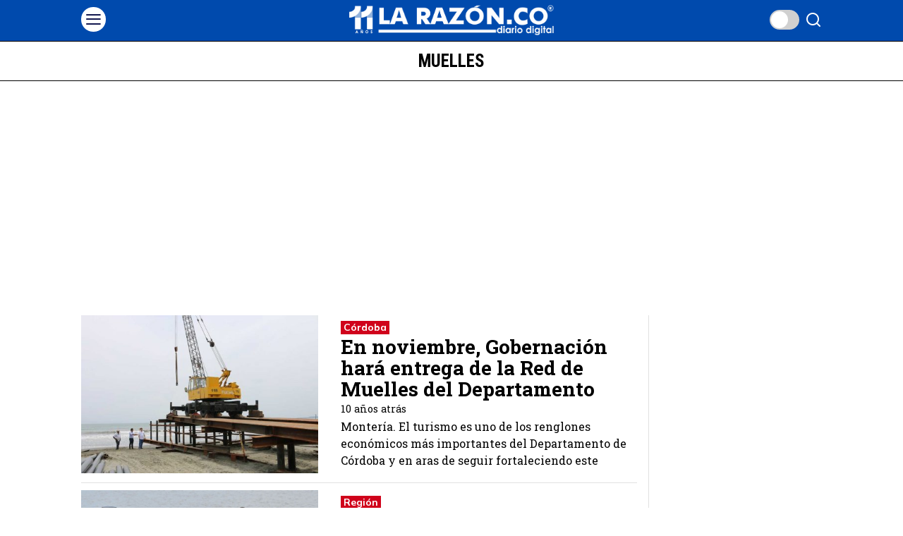

--- FILE ---
content_type: text/html; charset=UTF-8
request_url: https://larazon.co/tag/muelles/
body_size: 31269
content:
<!DOCTYPE html>
<html lang="es-CO" prefix="og: http://ogp.me/ns#" class="no-js">
<head>
	<meta charset="UTF-8">
	<meta name="viewport" content="width=device-width, initial-scale=1.0">
	<link rel="profile" href="http://gmpg.org/xfn/11">
    
	<!--[if lt IE 9]>
	<script src="https://larazon.co/wp-content/themes/fox/js/html5.js"></script>
	<![endif]-->
    
    <script>
    document.addEventListener('DOMContentLoaded',function(){
        var fox56_async_css = document.querySelectorAll('link[media="fox56_async"],style[media="fox56_async"]')
        if ( ! fox56_async_css ) {
            return;
        }
        for( var link of fox56_async_css ) {
            link.setAttribute('media','all')
        }
    });
</script>
<title>muelles &#8211; LARAZÓN.CO</title>
<meta name='robots' content='max-image-preview:large' />
<link rel='dns-prefetch' href='//www.googletagmanager.com' />
<link rel='dns-prefetch' href='//fonts.googleapis.com' />
<link rel="alternate" type="application/rss+xml" title="LARAZÓN.CO &raquo; Feed" href="https://larazon.co/feed/" />
<link rel="alternate" type="application/rss+xml" title="LARAZÓN.CO &raquo; RSS de los comentarios" href="https://larazon.co/comments/feed/" />
<link rel="alternate" type="application/rss+xml" title="LARAZÓN.CO &raquo; muelles RSS de la etiqueta" href="https://larazon.co/tag/muelles/feed/" />
<style id='wp-img-auto-sizes-contain-inline-css'>
img:is([sizes=auto i],[sizes^="auto," i]){contain-intrinsic-size:3000px 1500px}
/*# sourceURL=wp-img-auto-sizes-contain-inline-css */
</style>
<style>1{content-visibility:auto;contain-intrinsic-size:1px 1000px;}</style>
<style id='wp-emoji-styles-inline-css'>

	img.wp-smiley, img.emoji {
		display: inline !important;
		border: none !important;
		box-shadow: none !important;
		height: 1em !important;
		width: 1em !important;
		margin: 0 0.07em !important;
		vertical-align: -0.1em !important;
		background: none !important;
		padding: 0 !important;
	}
/*# sourceURL=wp-emoji-styles-inline-css */
</style>
<style id='classic-theme-styles-inline-css'>
/*! This file is auto-generated */
.wp-block-button__link{color:#fff;background-color:#32373c;border-radius:9999px;box-shadow:none;text-decoration:none;padding:calc(.667em + 2px) calc(1.333em + 2px);font-size:1.125em}.wp-block-file__button{background:#32373c;color:#fff;text-decoration:none}
/*# sourceURL=/wp-includes/css/classic-themes.min.css */
</style>
<link rel='stylesheet' id='fox-google-fonts-css' href='https://fonts.googleapis.com/css?family=DM+Serif+Text%3A%7CLora%3Aregular%2C700%7CRoboto+Condensed%3A700%2Cregular%7CRoboto+Slab%3A600%2Cregular%2C900%2C700%2C500%2C100%2C300%7CMulish%3A700%2Cregular%2C500%7CInter%3Aregular%2C700&#038;display=auto&#038;ver=6.7.2' media='all' />
<link rel='stylesheet' id='fox-icon56-v2-loading-css' href='https://larazon.co/wp-content/themes/fox/css56/icon56-v2-loading.css?ver=6.7.2' media='all' />
<link rel='stylesheet' id='fox-common-css' href='https://larazon.co/wp-content/themes/fox/css56/common.css?ver=6.7.2' media='all' />
<link rel='stylesheet' id='fox-common-below-css' href='https://larazon.co/wp-content/themes/fox/css56/common-below.css?ver=6.7.2' media='all' />
<link rel='stylesheet' id='fox-header-above-css' href='https://larazon.co/wp-content/themes/fox/css56/header-above.css?ver=6.7.2' media='all' />
<link rel='stylesheet' id='fox-header-below-css' href='https://larazon.co/wp-content/themes/fox/css56/header-below.css?ver=6.7.2' media='all' />
<link rel='stylesheet' id='fox-footer-css' href='https://larazon.co/wp-content/themes/fox/css56/footer.css?ver=6.7.2' media='all' />
<link rel='stylesheet' id='fox-widgets-css' href='https://larazon.co/wp-content/themes/fox/css56/widgets.css?ver=6.7.2' media='all' />
<link rel='stylesheet' id='fox-builder-common-css' href='https://larazon.co/wp-content/themes/fox/css56/builder/common.css?ver=6.7.2' media='all' />
<link rel='stylesheet' id='fox-builder-grid-css' href='https://larazon.co/wp-content/themes/fox/css56/builder/grid.css?ver=6.7.2' media='all' />
<link rel='stylesheet' id='fox-builder-list-css' href='https://larazon.co/wp-content/themes/fox/css56/builder/list.css?ver=6.7.2' media='all' />
<link rel='stylesheet' id='fox-builder-masonry-css' href='https://larazon.co/wp-content/themes/fox/css56/builder/masonry.css?ver=6.7.2' media='all' />
<link rel='stylesheet' id='fox-builder-carousel-css' href='https://larazon.co/wp-content/themes/fox/css56/builder/carousel.css?ver=6.7.2' media='all' />
<link rel='stylesheet' id='fox-builder-group-css' href='https://larazon.co/wp-content/themes/fox/css56/builder/group.css?ver=6.7.2' media='all' />
<link rel='stylesheet' id='fox-builder-others-css' href='https://larazon.co/wp-content/themes/fox/css56/builder/others.css?ver=6.7.2' media='all' />
<link rel='stylesheet' id='fox-misc-css' href='https://larazon.co/wp-content/themes/fox/css56/misc.css?ver=6.7.2' media='all' />
<link rel='stylesheet' id='fox-lightbox-css' href='https://larazon.co/wp-content/themes/fox/css56/lightbox.css?ver=6.7.2' media='all' />
<style id='style56-inline-css'>
:root{--font-body:"Roboto Slab", serif;}:root{--font-heading:"Lora", serif;}:root{--font-nav:"Roboto Condensed", sans-serif;}:root{--font-custom-1:"Roboto Slab", serif;}
/*# sourceURL=style56-inline-css */
</style>
<script src="https://larazon.co/wp-includes/js/jquery/jquery.min.js?ver=3.7.1" id="jquery-core-js"></script>
<script src="https://larazon.co/wp-includes/js/jquery/jquery-migrate.min.js?ver=3.4.1" id="jquery-migrate-js"></script>

<!-- Google tag (gtag.js) snippet added by Site Kit -->
<!-- Fragmento de código de Google Analytics añadido por Site Kit -->
<script src="https://www.googletagmanager.com/gtag/js?id=GT-TNSSN4D" id="google_gtagjs-js" async></script>
<script id="google_gtagjs-js-after">
window.dataLayer = window.dataLayer || [];function gtag(){dataLayer.push(arguments);}
gtag("set","linker",{"domains":["larazon.co"]});
gtag("js", new Date());
gtag("set", "developer_id.dZTNiMT", true);
gtag("config", "GT-TNSSN4D");
//# sourceURL=google_gtagjs-js-after
</script>
<link rel="https://api.w.org/" href="https://larazon.co/wp-json/" /><link rel="alternate" title="JSON" type="application/json" href="https://larazon.co/wp-json/wp/v2/tags/1420" /><link rel="EditURI" type="application/rsd+xml" title="RSD" href="https://larazon.co/xmlrpc.php?rsd" />
<meta name="generator" content="WordPress 6.9" />
<meta name="generator" content="Site Kit by Google 1.170.0" /><meta property="og:title" name="og:title" content="muelles" />
<meta property="og:type" name="og:type" content="website" />
<meta property="og:image" name="og:image" content="https://larazon.co/wp-content/uploads/2024/05/cropped-favicon-256x256-1.png" />
<meta property="og:description" name="og:description" content="Diario de noticias y actualidad en Colombia y el mundo" />
<meta property="og:locale" name="og:locale" content="es_CO" />
<meta property="og:site_name" name="og:site_name" content="LARAZÓN.CO" />
<meta property="twitter:card" name="twitter:card" content="summary" />
    <style id="css-preview">
        .topbar56 .container .row { height : 0px ;} .topbar56 { background-color : #000000 ;} .topbar56 { border-bottom-width : 0px ;} .topbar56 { border-top-width : 0px ;} .topbar56__container { border-bottom-width : 0px ;} .topbar56__container { border-top-width : 0px ;} .main_header56 .container { padding-top : 6px ;} .main_header56 .container { padding-bottom : 6px ;} .main_header56 { background-color : #004AAD ;} .main_header56__container, .main_header56__container.textskin--dark { color : #FFFFFF ;} .main_header56 { border-bottom-width : 1px ;} .main_header56__container { border-bottom-width : 1px ;} .main_header56, .main_header56 .container { border-color : #004AAD ;} .header_bottom56 .container .row { height : 0px ;} .header_bottom56 { background-color : #00000000 ;} .header_bottom56__container, .header_bottom56__container.textskin--dark { color : #004AAD ;} .header_bottom56 { border-bottom-width : 0px ;} .header_bottom56 { border-top-width : 0px ;} .header_bottom56__container { border-bottom-width : 0px ;} .header_bottom56__container { border-top-width : 0px ;} .header_bottom56, .header_bottom56__container { border-color : #004AAD ;} .header_desktop56 .logo56 img { width : 290px ;} .header_mobile56 .logo56 img { height : 35px ;} .text-logo { font-family : DM Serif Text ;} .text-logo { font-weight : 700 ;} .text-logo { font-style : normal ;} .text-logo { font-size : 80px ;} .text-logo { line-height : 0.8 ;} .text-logo { letter-spacing : 0px ;} .text-logo { text-transform : none ;} .site-description { margin-top : 0px ;} .slogan { font-family : var(--font-heading) ;} .slogan { font-weight : 400 ;} .slogan { font-style : normal ;} .slogan { font-size : 13px ;} .slogan { line-height : 1.1 ;} .slogan { letter-spacing : 6px ;} .slogan { text-transform : uppercase ;} .header56__social li + li { margin-left : 3px ;} .header56__social a { width : 30px ;} .header56__social a { height : 30px ;} .header56__social a { font-size : 15px ;} .header56__social a img { width : 15px ;} .header56__social a { border-radius : 16px ;} .header56__social a { border-width : 0px ;} .header56__social a { background : #00000021 ;} .header56__social a { color : #FFFFFFBD ;} .header56__social a:hover { background : #F4D028 ;} .header56__social a:hover { color : #0E155E ;} .search-btn img, .searchform button img { width : 32px ;} .header56__search .search-btn { font-size : 24px ;} .header56__search .search-btn { color : #FFFFFF ;} .header56__search .search-btn:hover { color : #FFFFFF ;} .header56__btn__1 { border-width : 1px ;} .header56__btn__1 { border-radius : 0px ;} .header56__btn__2 { border-width : 1px ;} .header56__btn__2 { border-radius : 0px ;} .hamburger--type-icon { font-size : 25px ;} .hamburger--type-icon { width : 35px ;} .hamburger--type-icon { height : 35px ;} .hamburger--type-icon { color : #171C53 ;} .hamburger--type-icon { background-color : #FFFFFF ;} .hamburger--type-icon { border-width : 0px ;} .hamburger--type-icon { border-radius : 30px ;} .hamburger--type-image { width : 40px ;} .mainnav ul.menu > li > a { padding-left : 28px ;} .mainnav ul.menu > li > a { padding-right : 28px ;} .mainnav ul.menu > li > a { font-weight : 700 ;} .mainnav ul.menu > li > a { font-style : normal ;} .mainnav ul.menu > li > a { font-size : 18px ;} .mainnav ul.menu > li > a { letter-spacing : 0px ;} .mainnav ul.menu > li > a { text-transform : none ;} .mainnav ul.menu > li > a { line-height : 31px ;} .mainnav ul.menu > li + li > a:before { border-color : #708098 ;} .mainnav ul.menu > li > a { color : #FFFFFF ;} .mainnav ul.menu > li > a { background : #004AAD ;} .mainnav ul.menu > li > a:hover { color : #FAFAFA ;} .mainnav ul.menu > li > a:hover { background : #082047 ;} .mainnav ul.menu > li.current-menu-item > a, .mainnav ul.menu > li.current-menu-ancestor > a { color : #FFFFFF ;} .mainnav ul.menu > li.current-menu-item > a, .mainnav ul.menu > li.current-menu-ancestor > a { background : #0061FF ;} .mainnav ul.menu > li > a:after { width : 0% ;} .mainnav ul.menu > li > a:after { left : calc((100% - 0%)/2) ;} .mainnav ul.menu > li > a:after { height : 0px ;} .mainnav ul.menu > li > a:after { background : #004AAD ;} .mainnav .mk { color : #000000 ;} .mainnav .mk { font-size : 0px ;} .mainnav .mk { margin-left : 4px ;} .mainnav ul.sub-menu { width : 0px ;} .mega.column-2 > .sub-menu { width : calc(2*0px) ;} .mega.column-3 > .sub-menu { width : calc(3*0px) ;} .mainnav ul.sub-menu { background : #102E5C ;} .mainnav ul.sub-menu { padding-top : -2px ;} .mainnav ul.sub-menu { padding-bottom : -2px ;} .mainnav ul.sub-menu { padding-left : -6px ;} .mainnav ul.sub-menu { padding-right : -6px ;} .mainnav ul.sub-menu { border-top-width : 0px ;} .mainnav ul.sub-menu { border-right-width : 0px ;} .mainnav ul.sub-menu { border-bottom-width : 0px ;} .mainnav ul.sub-menu { border-left-width : 0px ;} .mainnav ul.sub-menu { border-radius : 0px ;} .mainnav ul.sub-menu { border-color : #3F6297 ;} .mainnav ul.sub-menu { box-shadow : 0 5px 20px rgba(0,0,0,0.-3) ;} .mainnav ul.menu > li.menu-item-has-children:after,.mainnav ul.menu > li.mega:after { border-bottom-color : #000000 ;} .mainnav ul.menu > li.menu-item-has-children:before,.mainnav ul.menu > li.mega:before { border-bottom-color : #ccc ;} .mainnav ul.sub-menu a { padding-left : 0px ;} .mainnav ul.sub-menu a { padding-right : 0px ;} .mainnav ul.sub-menu a { line-height : 0px ;} .mainnav ul.sub-menu a { color : #004AAD ;} .mainnav ul.sub-menu a { background-color : #BDC2FF ;} .mainnav ul.sub-menu a:hover { color : #FFFFFF ;} .mainnav ul.sub-menu a:hover { background-color : #082047 ;} .mainnav ul.sub-menu > li.current-menu-item > a, .mainnav ul.sub-menu > li.current-menu-ancestor > a { color : #FFFFFF ;} .mainnav ul.sub-menu > li.current-menu-item > a, .mainnav ul.sub-menu > li.current-menu-ancestor > a { background-color : #082047 ;} .mainnav ul.sub-menu li { border-top-color : #3F6297 ;} .mainnav li.mega .sub-menu > li:before { border-left-color : #3F6297 ;} .header_mobile56 .container .row, .header_mobile56__height { height : 50px ;} .header_mobile56 { background-color : #004AAD ;} .header_mobile56 { color : #FFFFFF ;} .header_mobile56 { border-bottom-width : 0px ;} .header_mobile56 { border-top-width : 0px ;} .header_mobile56 { box-shadow : 0 4px 10px rgba(0,0,0,0.0) ;} .offcanvas56 { width : 320px ;} .offcanvas56 { background-color : #FFFFFF ;} .offcanvas56__overlay { background : rgba(0,0,0,0.5) ;} .offcanvas56 { padding-top : 16px ;} .offcanvas56 { padding-bottom : 16px ;} .offcanvas56 { padding-left : 16px ;} .offcanvas56 { padding-right : 16px ;} .offcanvas56__element + .offcanvas56__element { margin-top : 20px ;} .offcanvasnav56 ul.sub-menu, .offcanvasnav56 li + li { border-top-width : 0px ;} .offcanvasnav56 { font-size : 16px ;} .offcanvasnav56 a, .offcanvasnav56 .mk { line-height : 42px ;} .offcanvasnav56 .mk { width : 42px ;} .offcanvasnav56 .mk { height : 42px ;} .offcanvasnav56 a { padding-left : 0px ;} .offcanvasnav56 ul ul { font-family : var(--font-nav) ;} .offcanvasnav56 ul ul a, .offcanvasnav56 ul ul .mk { line-height : 32px ;} .offcanvasnav56 ul ul .mk { width : 32px ;} .offcanvasnav56 ul ul .mk { height : 32px ;} .masthead--sticky .masthead__wrapper.before-sticky { border-top-width : 0px ;} .masthead--sticky .masthead__wrapper.before-sticky { border-bottom-width : 0px ;} .masthead--sticky .masthead__wrapper.before-sticky { border-color : #000 ;} .masthead--sticky .masthead__wrapper.before-sticky { box-shadow : 0 3px 10px rgba(0,0,0,0.0) ;} .minimal-logo img { height : 24px ;} .builder56 { padding-top : 31px ;} .builder56 { padding-bottom : 30px ;} .heading56, .section-heading h2, .fox-heading .heading-title-main { font-family : Roboto Slab ;} .heading56, .section-heading h2, .fox-heading .heading-title-main { font-weight : 600 ;} .heading56, .section-heading h2, .fox-heading .heading-title-main { font-style : normal ;} .heading56, .section-heading h2, .fox-heading .heading-title-main { font-size : 14px ;} .heading56, .section-heading h2, .fox-heading .heading-title-main { letter-spacing : 1px ;} .builder56__section + .builder56__section { margin-top : 12px ;} .titlebar56__main { width : 300px ;} .titlebar56 .container { padding : 14px 0 ;} .titlebar56 { border-top-width : 1px ;} .titlebar56 { border-bottom-width : 1px ;} .titlebar56__title { font-family : Roboto Condensed ;} .titlebar56__title { font-weight : 700 ;} .titlebar56__title { font-size : 25px ;} .titlebar56__title { text-transform : uppercase ;} .titlebar56__description { font-family : var(--font-body) ;} .toparea56 .blog56--grid { column-gap : 20px ;} .toparea56 .blog56--list { column-gap : 20px ;} .toparea56 .masonry-cell { padding-left : calc(20px/2) ;} .toparea56 .masonry-cell { padding-right : calc(20px/2) ;} .toparea56 .main-masonry { margin-left : calc(-20px/2) ;} .toparea56 .main-masonry { margin-right : calc(-20px/2) ;} .toparea56 .row56 { column-gap : 20px ;} .toparea56 .blog56__sep { column-gap : 20px ;} .toparea56 .blog56__sep__line { transform : translate( calc(20px/2), 0 ) ;} .toparea56 .carousel-cell { padding : 0 16px ;} .toparea56 .carousel56__container { margin : 0 -16px ;} .toparea56 .blog56--grid { row-gap : 20px ;} .toparea56 .blog56--list { row-gap : 20px ;} .toparea56 .masonry-cell { padding-top : 20px ;} .toparea56 .main-masonry { margin-top : -20px ;} .toparea56 .post56__sep__line { top : calc(-20px/2) ;} .toparea56 .blog56__sep__line { border-right-width : 1px ;} .toparea56 .post56__sep__line { border-top-width : 1px ;} .toparea56 .post56--list--thumb-percent .thumbnail56 { width : 40% ;} .toparea56 .post56--list--thumb-percent .thumbnail56 + .post56__text { width : calc(100% - 40%) ;} .toparea56 .post56--list--thumb-pixel .thumbnail56 { width : 400px ;} .toparea56 .post56--list--thumb-pixel .thumbnail56 + .post56__text { width : calc(100% - 400px) ;} .toparea56 .post56--list--thumb-left .thumbnail56 { padding-right : 24px ;} .toparea56 > .container > .blog56--list .post56--list--thumb-right .thumbnail56 { padding-left : 24px ;} .pagination56 .page-numbers { border-width : 0px ;} .pagination56 .page-numbers { border-radius : 0px ;} .pagination56 { font-family : var(--font-heading) ;} .pagination56 .page-numbers:hover, .pagination56 .page-numbers.current { color : #000000 ;} .post56__padding { padding-bottom : 80% ;} .post56__height { height : 320px ;} .blog56--grid { column-gap : 22px ;} .blog56--list { column-gap : 22px ;} .masonry-cell { padding-left : calc(22px/2) ;} .masonry-cell { padding-right : calc(22px/2) ;} .main-masonry { margin-left : calc(-22px/2) ;} .main-masonry { margin-right : calc(-22px/2) ;} .row56 { column-gap : 22px ;} .blog56__sep { column-gap : 22px ;} .blog56__sep__line { transform : translate( calc(22px/2), 0 ) ;} .blog56--grid { row-gap : 22px ;} .blog56--list { row-gap : 22px ;} .masonry-cell { padding-top : 22px ;} .main-masonry { margin-top : -22px ;} .post56__sep__line { top : calc(-22px/2) ;} .component56 + .component56 { margin-top : 3px ;} .thumbnail56 { margin-bottom : 0px ;} .excerpt56 { margin-bottom : 10px ;} .blog56__sep__line { border-right-width : 1px ;} .post56__sep__line { border-top-width : 1px ;} .post56 { border-radius : 0px ;} .post56 { box-shadow : 2px 8px 20px rgba(0,0,0,0.0) ;} .post56 .post56__text { padding : 8px ;} .thumbnail56 img { border-top-width : 0px ;} .thumbnail56 img { border-right-width : 0px ;} .thumbnail56 img { border-bottom-width : 0px ;} .thumbnail56 img { border-left-width : 0px ;} .post56--list--thumb-percent .thumbnail56 { width : 40% ;} .post56--list--thumb-percent .thumbnail56 + .post56__text { width : calc(100% - 40%) ;} .post56--list--thumb-pixel .thumbnail56 { width : 360px ;} .post56--list--thumb-pixel .thumbnail56 + .post56__text { width : calc(100% - 360px) ;} .post56--list--thumb-left .thumbnail56 { padding-right : 24px ;} .post56--list--thumb-right .thumbnail56 { padding-left : 24px ;} .thumbnail56 img, .thumbnail56__overlay { border-radius : 0px ;} .thumbnail56__overlay { background : #000 ;} .thumbnail56 .thumbnail56__hover-img { width : 40% ;} .title56 { font-family : var(--font-body) ;} .title56 { font-size : 28px ;} .title56 a:hover { text-decoration : none ;} .meta56__author a img { width : 23px ;} .meta56 { font-family : var(--font-body) ;} .meta56__category--fancy { font-family : Mulish ;} .meta56__category--fancy { font-weight : 700 ;} .meta56__category--fancy { font-style : normal ;} .meta56__category--fancy { font-size : 14px ;} .meta56__category--fancy { line-height : 1.1 ;} .meta56__category--fancy { letter-spacing : 0px ;} .meta56__category--fancy { text-transform : none ;} .meta56 .meta56__category--fancy a, .meta56 .meta56__category--fancy a:hover { color : #FFFFFF ;} .meta56 .meta56__category--fancy.meta56__category--fancy--solid a { background : #D0021B ;} .single56 { padding-top : 6px ;} .single56__header { border-top-width : 5px ;} .single56__header { border-bottom-width : 0px ;} .single56__header { border-color : #42445A00 ;} .single56__title { font-family : Roboto Slab ;} .single56__title { font-weight : 900 ;} .single56__title { font-style : normal ;} .single56__title { font-size : 35px ;} .single56__title { line-height : 1.0 ;} .single56__subtitle { max-width : 600px ;} .single56__subtitle { font-family : Mulish ;} .single56__subtitle { font-weight : 400 ;} .single56__subtitle { font-style : normal ;} .single56__subtitle { font-size : 1.2em ;} .single56__subtitle { font-size : 16px ;} .single56__subtitle { line-height : 1.0 ;} .single56__subtitle { letter-spacing : 0px ;} :root { --narrow-width : 600px ;} .single56__post_content { font-family : Lora ;} .single56__post_content { font-weight : 400 ;} .single56__post_content { font-style : normal ;} .single56__post_content { font-size : 1.44em ;} .single56__post_content { font-size : 16px ;} .single56--link-4 .single56__content a { text-decoration : none ;} .single56--link-4 .single56__content a { text-decoration-thickness : 1px ;} .single56--link-4 .single56__content a:hover { text-decoration : none ;} .single56--link-4 .single56__content a:hover { text-decoration-thickness : 1px ;} .wp-caption-text, .wp-element-caption, .single_thumbnail56 figcaption, .thumbnail56 figcaption, .wp-block-image figcaption, .blocks-gallery-caption { color : #5C5C5C ;} .wp-caption-text, .single_thumbnail56 figcaption, .thumbnail56 figcaption, .wp-block-image figcaption, .blocks-gallery-caption { font-family : Inter ;} .wp-caption-text, .single_thumbnail56 figcaption, .thumbnail56 figcaption, .wp-block-image figcaption, .blocks-gallery-caption { font-weight : 400 ;} .wp-caption-text, .single_thumbnail56 figcaption, .thumbnail56 figcaption, .wp-block-image figcaption, .blocks-gallery-caption { font-style : normal ;} .wp-caption-text, .single_thumbnail56 figcaption, .thumbnail56 figcaption, .wp-block-image figcaption, .blocks-gallery-caption { font-size : 14px ;} .wp-caption-text, .single_thumbnail56 figcaption, .thumbnail56 figcaption, .wp-block-image figcaption, .blocks-gallery-caption { line-height : 1.3 ;} blockquote { font-family : Lora ;} blockquote { font-weight : 900 ;} blockquote { font-style : normal ;} blockquote { font-size : 20px ;} blockquote { border-top-width : 1px ;} blockquote { border-right-width : 0px ;} blockquote { border-bottom-width : 2px ;} blockquote { border-left-width : 0px ;} blockquote { border-color : #EBEBEB ;} .wi-dropcap,.enable-dropcap .dropcap-content > p:first-of-type:first-letter, p.has-drop-cap:not(:focus):first-letter { font-family : var(--font-body) ;} .wi-dropcap,.enable-dropcap .dropcap-content > p:first-of-type:first-letter, p.has-drop-cap:not(:focus):first-letter { font-weight : 700 ;} .single56__heading { font-family : var(--font-heading) ;} .single56__heading { font-weight : 100 ;} .single56__heading { font-size : 15px ;} .single56__heading { text-align : left ;} .single56--small-heading-normal .single56__heading { border-bottom-width : 0px ;} .single56--small-heading-normal .single56__heading { border-top-width : 0px ;} .authorbox56 { border-top-width : 0px ;} .authorbox56 { border-right-width : 0px ;} .authorbox56 { border-bottom-width : 0px ;} .authorbox56 { border-left-width : 0px ;} .authorbox56__avatar { width : 50px ;} .authorbox56__text { width : calc(100% - 50px) ;} .authorbox56__name { margin-bottom : 10px ;} .authorbox56__name { font-weight : 700 ;} .authorbox56__name { font-size : 1.3em ;} .authorbox56__description { line-height : 1.4 ;} .terms56 a { font-family : Inter ;} .terms56 a { font-weight : 700 ;} .terms56 a { font-size : 20px ;} .terms56 a { letter-spacing : 0px ;} .terms56 a { text-transform : none ;} .terms56 a { line-height : 24px ;} .terms56 a { border-radius : 7px ;} .terms56 a { border-width : 1px ;} .terms56 a { color : #004AAD ;} .terms56 a { background : #fff ;} .terms56 a { border-color : #004AAD ;} .terms56 a:hover { color : #FFFFFF ;} .terms56 a:hover { background : #044A9B ;} .terms56 a:hover { border-color : #004AAD ;} .singlenav56__post__bg { padding-bottom : 45% ;} .singlenav56--1cols .singlenav56__post__bg { padding-bottom : calc(45%/1.8) ;} .single56__related .title56 { font-size : 16px ;} .share56--inline a { width : 32px ;} .share56--inline a { height : 34px ;} .share56--full a { height : 34px ;} .share56 a { font-size : 27px ;} .share56--inline a { border-radius : 30px ;} .share56--full a { border-radius : 0px ;} .share56--inline li + li { margin-left : 26px ;} .share56--full ul { column-gap : 26px ;} .share56--custom a { color : #004AAD ;} .share56--custom a { background : #EAEAEA ;} .share56--custom a { border-width : 0px ;} .share56--custom a:hover { color : #FFFFFF ;} .share56--custom a:hover { background : #000000FA ;} .sidedock56__heading { background : #004AAD ;} .sidedock56__post .title56 { font-size : 16px ;} .progress56 { height : 4px ;} .progress56::-webkit-progress-value { background-color : #4A90E2 ;} .progress56::-moz-progress-value { background-color : #4A90E2 ;} .footer56__col__sep { border-color : #2A3F62 ;} .footer_sidebar56 { background-color : #004AAD ;} .footer_sidebar56 .container { padding : 1px 0px ;} .footer56__row .footer56__col { padding : -3px 20px ;} .footer_bottom56 { background-color : #004AAD ;} .footer_bottom56 .container { padding : 20px 0 ;} .footer_bottom56 { border-top-width : 1px ;} .footer_bottom56 { border-color : #2A3F62 ;} .footer56__logo img { width : 250px ;} .footer56__social li + li { margin-left : 3px ;} .footer56__social a { width : 30px ;} .footer56__social a { height : 30px ;} .footer56__social a { font-size : 16px ;} .footer56__social a img { width : 16px ;} .footer56__social a { border-radius : 30px ;} .footer56__social a { border-width : 0px ;} .footer56__social a:hover { background : #000 ;} .footer56__social a:hover { color : #fff ;} .footer56__copyright { font-family : Inter ;} .footer56__copyright { font-size : 14px ;} .footer56__nav li + li { margin-left : 10px ;} .footer56__nav a { font-size : 11px ;} .footer56__nav a { letter-spacing : 1px ;} .footer56__nav a { text-transform : uppercase ;} .scrollup56--noimage { color : #ffffff ;} .scrollup56--noimage { background : #1A407B ;} .scrollup56--noimage { border-width : 0px ;} .scrollup56--noimage:hover { color : #082547 ;} .scrollup56--noimage:hover { background : #4A90E2 ;} body { font-weight : 400 ;} body { font-size : 16px ;} body { line-height : 1.5 ;} body { letter-spacing : 0px ;} body { text-transform : none ;} h1, h2, h3, h4, h5, h6 { font-weight : 700 ;} h1, h2, h3, h4, h5, h6 { line-height : 1.1 ;} h1, h2, h3, h4, h5, h6 { text-transform : none ;} h2 { font-size : 33px ;} h3 { font-size : 26px ;} h4 { font-size : 20px ;} body { color : #000000 ;} a { color : #4A90E2 ;} a:hover { color : #000000 ;} :root { --border-color : #e1e1e1 ;} :root { --accent-color : #4A90E2 ;} :root { --content-width : 1050px ;} .secondary56 .secondary56__sep { border-left-width : 1px ;} body { background-color : rgba(255,255,255,1) ;} body.layout-boxed #wi-all { background-size : cover ;} body.layout-boxed #wi-all { background-position : center center ;} body.layout-boxed #wi-all { background-attachment : scroll ;} body.layout-boxed #wi-all { background-repeat : no-repeat ;} body.layout-boxed #wi-all { border-top-width : 0px ;} body.layout-boxed #wi-all { border-right-width : 1px ;} body.layout-boxed #wi-all { border-bottom-width : 0px ;} body.layout-boxed #wi-all { border-left-width : 1px ;} body.layout-boxed #wi-all { border-color : #E0E0E0 ;} :root { --button-border-radius : 30px ;} button,input[type="submit"],.btn56 { font-family : Inter ;} button,input[type="submit"],.btn56 { font-weight : 400 ;} button,input[type="submit"],.btn56 { font-style : normal ;} button,input[type="submit"],.btn56 { font-size : 14px ;} button,input[type="submit"],.btn56 { letter-spacing : 0px ;} button,input[type="submit"],.btn56 { text-transform : none ;} :root { --button-height : 42px ;} :root { --button-padding : 28px ;} :root { --button-shadow : 2px 8px 20px rgba(0,0,0,0.0) ;} :root { --button-hover-shadow : 2px 8px 20px rgba(0,0,0,0.0) ;} :root { --input-border-width : 1px ;} input[type="text"], input[type="number"], input[type="email"], input[type="url"], input[type="date"], input[type="password"], textarea, .fox-input { font-family : Inter ;} input[type="text"], input[type="number"], input[type="email"], input[type="url"], input[type="date"], input[type="password"], textarea, .fox-input { font-weight : 400 ;} input[type="text"], input[type="number"], input[type="email"], input[type="url"], input[type="date"], input[type="password"], textarea, .fox-input { font-style : normal ;} input[type="text"], input[type="number"], input[type="email"], input[type="url"], input[type="date"], input[type="password"], textarea, .fox-input { font-size : 16px ;} input[type="text"], input[type="number"], input[type="email"], input[type="url"], input[type="date"], input[type="password"], textarea, .fox-input { letter-spacing : 0px ;} input[type="text"], input[type="number"], input[type="email"], input[type="url"], input[type="date"], input[type="password"], textarea, .fox-input { text-transform : none ;} :root { --input-border-radius : 1px ;} :root { --input-height : 46px ;} :root { --input-placeholder-opacity : 0.6 ;} :root { --input-shadow : 2px 8px 20px rgba(0,0,0,0.0) ;} :root { --input-focus-border-color : #e1e1e1 ;} :root { --input-focus-shadow : 2px 8px 20px rgba(0,0,0,0.0) ;} .secondary56 .widget + .widget { margin-top : 20px ;} .secondary56 .widget + .widget { padding-top : 20px ;} .secondary56 .widget + .widget { border-top-width : 0px ;} .widget-title, .secondary56 .wp-block-heading { text-align : left ;} .widget-title, .secondary56 .wp-block-heading { font-family : Inter ;} .widget-title, .secondary56 .wp-block-heading { font-weight : 700 ;} .widget-title, .secondary56 .wp-block-heading { font-style : normal ;} .widget-title, .secondary56 .wp-block-heading { font-size : 16px ;} .widget-title, .secondary56 .wp-block-heading { letter-spacing : 0px ;} .widget-title, .secondary56 .wp-block-heading { text-transform : none ;} .widget-title, .secondary56 .wp-block-heading { border-top-width : 1px ;} .widget-title, .secondary56 .wp-block-heading { border-right-width : 0px ;} .widget-title, .secondary56 .wp-block-heading { border-left-width : 0px ;} .widget-title, .secondary56 .wp-block-heading { padding-top : 10px ;} .widget-title, .secondary56 .wp-block-heading { padding-bottom : 20px ;} .widget-title, .secondary56 .wp-block-heading { margin-top : 0px ;} .widget-title, .secondary56 .wp-block-heading { margin-right : 0px ;} .widget-title, .secondary56 .wp-block-heading { margin-bottom : 8px ;} .widget-title, .secondary56 .wp-block-heading { margin-left : 0px ;} :root { --list-widget-border-style : none ;} .widget_archive ul, .widget_nav_menu ul, .widget_meta ul, .widget_recent_entries ul, .widget_categories ul, .widget_product_categories ul, .widget_recent_comments ul, ul.wp-block-categories-list, ul.wp-block-archives-list { font-family : Inter ;} .widget_archive ul, .widget_nav_menu ul, .widget_meta ul, .widget_recent_entries ul, .widget_categories ul, .widget_product_categories ul, .widget_recent_comments ul, ul.wp-block-categories-list, ul.wp-block-archives-list { font-weight : 400 ;} .widget_archive ul, .widget_nav_menu ul, .widget_meta ul, .widget_recent_entries ul, .widget_categories ul, .widget_product_categories ul, .widget_recent_comments ul, ul.wp-block-categories-list, ul.wp-block-archives-list { font-size : 16px ;} .widget_archive ul, .widget_nav_menu ul, .widget_meta ul, .widget_recent_entries ul, .widget_categories ul, .widget_product_categories ul, .widget_recent_comments ul, ul.wp-block-categories-list, ul.wp-block-archives-list { text-transform : none ;} :root { --list-widget-spacing : 6px ;} :root { --darkmode-text-color : #FFFFFF ;} :root { --darkmode-bg : #000000 ;} .lamp56--icon .lamp56__part, .lamp56--icon_text .lamp56__part { height : 24px ;} .lamp56--icon .lamp56__part { width : 24px ;} .lamp56__part i { font-size : 18px ;} .widget56--id--28 { background-color : #E8E8E800 ;} .widget56--id--28 .container--main { background-color : #E3D9D000 ;} .widget56--id--28 { border-color : #FFFFFF ;} .widget56--id--28 .container--main { border-color : #FFFFFF ;} .widget56--id--29 .row { margin : 0 -10px ;} .widget56--id--29 .col { padding : 0 10px ;} .widget56--id--29 .col + .col { border-left-width : 0px ;} .widget56--id--29 .secondary56__sep { border-left-width : 0px ;} .widget56--id--29 .secondary56__sep { border-color : #FFFFFF ;} .widget56--id--35 .row56__col--big .title56 { font-family : Roboto Slab ;} .widget56--id--35 .row56__col--big .title56 { font-weight : 900 ;} .widget56--id--35 .row56__col--big .title56 { font-style : normal ;} .widget56--id--35 .row56__col--big .title56 { font-size : 1.44em ;} .widget56--id--35 .row56__col--big .title56 { font-size : 28px ;} .widget56--id--35 .row56__col--big .excerpt56 { font-family : Mulish ;} .widget56--id--35 .row56__col--big .excerpt56 { font-size : 13px ;} .widget56--id--35 .row56__col--big .excerpt56 { line-height : 1.3 ;} .widget56--id--35 .row56__col--medium .post56--list--thumb-pixel .thumbnail56 { width : 120px ;} .widget56--id--35 .row56__col--medium .post56--list--thumb-pixel .thumbnail56 + .post56__text { width : calc(100% - 120px) ;} .widget56--id--35 .row56__col--medium .title56 { font-family : Roboto Slab ;} .widget56--id--35 .row56__col--medium .title56 { font-weight : 500 ;} .widget56--id--35 .row56__col--medium .title56 { font-size : 16px ;} .widget56--id--35 .row56__col--medium .title56 { line-height : 1.0 ;} .widget56--id--35 .row56__col--medium .excerpt56 { font-family : Mulish ;} .widget56--id--35 .row56__col--medium .excerpt56 { font-size : 12px ;} .widget56--id--35 .row56__col--medium .excerpt56 { line-height : 1.0 ;} .widget56--id--35 .row56__col--small .post56--list--thumb-pixel .thumbnail56 { width : 120px ;} .widget56--id--35 .row56__col--small .post56--list--thumb-pixel .thumbnail56 + .post56__text { width : calc(100% - 120px) ;} .widget56--id--35 .row56__col--small .title56 { font-family : Roboto Slab ;} .widget56--id--35 .row56__col--small .title56 { font-weight : 500 ;} .widget56--id--35 .row56__col--small .title56 { font-size : 16px ;} .widget56--id--35 .row56__col--small .title56 { line-height : 1.0 ;} .widget56--id--35 .row56__col--small .excerpt56 { font-family : Mulish ;} .widget56--id--35 .row56__col--small .excerpt56 { font-size : 12px ;} .widget56--id--35 .row56__col--small .excerpt56 { line-height : 1.0 ;} .widget56--id--35 .post56__padding { padding-bottom : 80% ;} .widget56--id--35 .post56__height { height : 320px ;} .widget56--id--35 .post56__overlay { background : rgba(0,0,0,.3) ;} .widget56--id--35 .post56 { border-radius : 0px ;} .widget56--id--35 .post56 { background-color : #E3D9D000 ;} .widget56--id--35 .post56 { box-shadow : 2px 8px 20px rgba(0,0,0,0.0) ;} .widget56--id--35 .post56__text { padding : 0px ;} .widget56--id--35 .row56 { column-gap : 21px ;} .widget56--id--35 .blog56__sep { column-gap : 21px ;} .widget56--id--35 .blog56__sep__line { transform : translate( calc(21px/2), 0 ) ;} .widget56--id--35 .blog56--grid { row-gap : 30px ;} .widget56--id--35 .post56__sep__line { top : calc(-30px/2) ;} .widget56--id--35 .blog56--list { row-gap : 30px ;} .widget56--id--35 .component56 + .component56 { margin-top : 10px ;} .widget56--id--35 .thumbnail56 { margin-bottom : 5px ;} .widget56--id--35 .title56 { margin-bottom : 0px ;} .widget56--id--35 .excerpt56 { margin-bottom : 10px ;} .widget56--id--35 .blog56__sep__line { border-right-width : 1px ;} .widget56--id--35 .blog56__sep__line { border-color : #E0E0E0 ;} .widget56--id--35 .post56__sep__line { border-top-width : 1px ;} .widget56--id--35 .post56__sep__line { border-color : #E0E0E0 ;} .widget56--id--35 .thumbnail56 img { border-radius : 0px ;} .widget56--id--35 .thumbnail56 .thumbnail56__hover-img { width : 40% ;} .widget56--id--35 .meta56__author img { width : 32px ;} .widget56--id--35  .post56 .meta56 { color : #867F7F ;} .widget56--id--35  .post56 .meta56__category--fancy a { color : #FEFEFE ;} .widget56--id--35 .meta56 { font-family : Mulish ;} .widget56--id--35 .meta56 { font-weight : 500 ;} .widget56--id--35 .meta56 { font-size : 12px ;} .widget56--id--31 { height : 24px ;} .widget56--id--60 .row56__col--big .title56 { font-weight : 500 ;} .widget56--id--60 .row56__col--big .title56 { font-size : 2.074em ;} .widget56--id--60 .row56__col--big .title56 { font-size : 16px ;} .widget56--id--60 .row56__col--big .excerpt56 { font-family : Mulish ;} .widget56--id--60 .row56__col--big .excerpt56 { font-size : 1.2em ;} .widget56--id--60 .row56__col--big .excerpt56 { font-size : 12px ;} .widget56--id--60 .row56__col--medium .post56--list--thumb-pixel .thumbnail56 { width : 100px ;} .widget56--id--60 .row56__col--medium .post56--list--thumb-pixel .thumbnail56 + .post56__text { width : calc(100% - 100px) ;} .widget56--id--60 .row56__col--medium .title56 { font-family : Roboto Slab ;} .widget56--id--60 .row56__col--medium .title56 { font-weight : 400 ;} .widget56--id--60 .row56__col--medium .title56 { font-size : 16px ;} .widget56--id--60 .row56__col--medium .excerpt56 { font-family : Mulish ;} .widget56--id--60 .row56__col--medium .excerpt56 { font-size : 12px ;} .widget56--id--60 .row56__col--small .post56--list--thumb-pixel .thumbnail56 { width : 120px ;} .widget56--id--60 .row56__col--small .post56--list--thumb-pixel .thumbnail56 + .post56__text { width : calc(100% - 120px) ;} .widget56--id--60 .post56__padding { padding-bottom : 80% ;} .widget56--id--60 .post56__height { height : 320px ;} .widget56--id--60 .post56__overlay { background : rgba(0,0,0,.3) ;} .widget56--id--60 .post56 { border-radius : 0px ;} .widget56--id--60 .post56 { background-color : #42445A00 ;} .widget56--id--60 .post56 { box-shadow : 2px 8px 20px rgba(0,0,0,0.0) ;} .widget56--id--60 .post56__text { padding : 0px ;} .widget56--id--60 .row56 { column-gap : 37px ;} .widget56--id--60 .blog56__sep { column-gap : 37px ;} .widget56--id--60 .blog56__sep__line { transform : translate( calc(37px/2), 0 ) ;} .widget56--id--60 .blog56--grid { row-gap : 39px ;} .widget56--id--60 .post56__sep__line { top : calc(-39px/2) ;} .widget56--id--60 .blog56--list { row-gap : 39px ;} .widget56--id--60 .component56 + .component56 { margin-top : 8px ;} .widget56--id--60 .thumbnail56 { margin-bottom : 12px ;} .widget56--id--60 .title56 { margin-bottom : 12px ;} .widget56--id--60 .excerpt56 { margin-bottom : 13px ;} .widget56--id--60 .blog56__sep__line { border-right-width : 1px ;} .widget56--id--60 .blog56__sep__line { border-color : #DDDDDD ;} .widget56--id--60 .post56__sep__line { border-top-width : 1px ;} .widget56--id--60 .post56__sep__line { border-color : #DDDDDD ;} .widget56--id--60 .thumbnail56 img { border-radius : 0px ;} .widget56--id--60 .thumbnail56 .thumbnail56__hover-img { width : 40% ;} .widget56--id--60 .meta56__author img { width : 32px ;} .widget56--id--60 .meta56 { font-family : Mulish ;} .widget56--id--61 { height : 8px ;} .widget56--id--11 { padding : 10px 0 ;} .widget56--id--11 { border-width : 1px 0 0 ;} .widget56--id--11 { border-color : #E0E0E0 ;} .widget56--id--12 .row { margin : 0 -10px ;} .widget56--id--12 .col { padding : 0 10px ;} .widget56--id--12 .col + .col { border-left-width : 0px ;} .widget56--id--12 .secondary56__sep { border-left-width : 0px ;} .widget56--id--41 .post56__padding { padding-bottom : 80% ;} .widget56--id--41 .post56__height { height : 320px ;} .widget56--id--41 .post56__overlay { background : #00000057 ;} .widget56--id--41 .post56 { border-radius : 0px ;} .widget56--id--41 .post56 { background-color : #FFFFFF00 ;} .widget56--id--41 .post56 { box-shadow : 2px 8px 20px rgba(0,0,0,0.0) ;} .widget56--id--41 .post56__text { padding : 8px ;} .widget56--id--41 .blog56--grid { column-gap : 12px ;} .widget56--id--41 .blog56__sep { column-gap : 12px ;} .widget56--id--41 .blog56__sep__line { transform : translate( calc(12px/2), 0 ) ;} .widget56--id--41 .blog56--grid { row-gap : 13px ;} .widget56--id--41 .post56__sep__line { top : calc(-13px/2) ;} .widget56--id--41 .component56 + .component56 { margin-top : 9px ;} .widget56--id--41 .thumbnail56 { margin-bottom : 0px ;} .widget56--id--41 .title56 { margin-bottom : 0px ;} .widget56--id--41 .excerpt56 { margin-bottom : 10px ;} .widget56--id--41 .blog56__sep__line { border-right-width : 1px ;} .widget56--id--41 .blog56__sep__line { border-color : #E0E0E0 ;} .widget56--id--41 .post56__sep__line { border-top-width : 1px ;} .widget56--id--41 .post56__sep__line { border-color : #E0E0E0 ;} .widget56--id--41 .thumbnail56 img { border-radius : 0px ;} .widget56--id--41 .thumbnail56 .thumbnail56__hover-img { width : 40% ;} .widget56--id--41 .meta56__author img { width : 32px ;} .widget56--id--41  .post56 .meta56 { color : #8A8A8A ;} .widget56--id--41 .title56 { font-family : Roboto Slab ;} .widget56--id--41 .title56 { font-weight : 500 ;} .widget56--id--41 .title56 { font-size : 16px ;} .widget56--id--41 .meta56 { font-family : Mulish ;} .widget56--id--41 .meta56 { font-weight : 500 ;} .widget56--id--41 .meta56 { font-size : 12px ;} .widget56--id--41 .meta56__category--fancy { font-size : 15px ;} .widget56--id--43 .post56__padding { padding-bottom : 80% ;} .widget56--id--43 .post56__height { height : 320px ;} .widget56--id--43 .post56__overlay { background : rgba(0,0,0,.3) ;} .widget56--id--43 .post56 { border-radius : 0px ;} .widget56--id--43 .post56 { box-shadow : 2px 8px 20px rgba(0,0,0,0.0) ;} .widget56--id--43 .post56__text { padding : 0px ;} .widget56--id--43 .carousel-cell { padding : 0 8px ;} .widget56--id--43 .carousel56__container { margin : 0 -8px ;} .widget56--id--43 .component56 + .component56 { margin-top : 10px ;} .widget56--id--43 .thumbnail56 { margin-bottom : 10px ;} .widget56--id--43 .title56 { margin-bottom : 10px ;} .widget56--id--43 .excerpt56 { margin-bottom : 10px ;} .widget56--id--43 .thumbnail56 img { border-radius : 0px ;} .widget56--id--43 .thumbnail56 .thumbnail56__hover-img { width : 40% ;} .widget56--id--43 .meta56__author img { width : 32px ;} .widget56--id--43 .title56 { font-size : 17px ;} .widget56--id--21 { height : 30px ;} .widget56--id--15 .row { margin : 0 -10px ;} .widget56--id--15 .col { padding : 0 10px ;} .widget56--id--15 .col + .col { border-left-width : 0px ;} .widget56--id--15 .secondary56__sep { border-left-width : 0px ;} .widget56--id--23 { background-color : #F1CE7F00 ;} .widget56--id--24 .row56__col--big .title56 { font-family : Roboto Slab ;} .widget56--id--24 .row56__col--big .title56 { font-size : 25px ;} .widget56--id--24 .row56__col--big .excerpt56 { font-family : Mulish ;} .widget56--id--24 .row56__col--medium .post56--list--thumb-pixel .thumbnail56 { width : 120px ;} .widget56--id--24 .row56__col--medium .post56--list--thumb-pixel .thumbnail56 + .post56__text { width : calc(100% - 120px) ;} .widget56--id--24 .row56__col--small .post56--list--thumb-pixel .thumbnail56 { width : 120px ;} .widget56--id--24 .row56__col--small .post56--list--thumb-pixel .thumbnail56 + .post56__text { width : calc(100% - 120px) ;} .widget56--id--24 .post56__padding { padding-bottom : 80% ;} .widget56--id--24 .post56__height { height : 320px ;} .widget56--id--24 .post56__overlay { background : rgba(0,0,0,.3) ;} .widget56--id--24 .post56 { border-radius : 0px ;} .widget56--id--24 .post56 { background-color : #9B9B9B00 ;} .widget56--id--24 .post56 { box-shadow : 2px 8px 20px rgba(0,0,0,0.0) ;} .widget56--id--24 .post56__text { padding : 0px ;} .widget56--id--24 .row56 { column-gap : 17px ;} .widget56--id--24 .blog56__sep { column-gap : 17px ;} .widget56--id--24 .blog56__sep__line { transform : translate( calc(17px/2), 0 ) ;} .widget56--id--24 .blog56--grid { row-gap : 21px ;} .widget56--id--24 .post56__sep__line { top : calc(-21px/2) ;} .widget56--id--24 .blog56--list { row-gap : 21px ;} .widget56--id--24 .component56 + .component56 { margin-top : 8px ;} .widget56--id--24 .thumbnail56 { margin-bottom : 10px ;} .widget56--id--24 .title56 { margin-bottom : 10px ;} .widget56--id--24 .excerpt56 { margin-bottom : 10px ;} .widget56--id--24 .blog56__sep__line { border-right-width : 1px ;} .widget56--id--24 .blog56__sep__line { border-color : #E0E0E0 ;} .widget56--id--24 .post56__sep__line { border-top-width : 1px ;} .widget56--id--24 .post56__sep__line { border-color : #E0E0E0 ;} .widget56--id--24 .thumbnail56 img { border-radius : 0px ;} .widget56--id--24 .thumbnail56 .thumbnail56__hover-img { width : 40% ;} .widget56--id--24 .meta56__author img { width : 32px ;} .widget56--id--24 .meta56 { font-family : Mulish ;} .widget56--id--24 .meta56 { font-weight : 500 ;} .widget56--id--25 .separator56__line { border-top-style : solid ;} .widget56--id--25 .separator56__line { border-top-color : #DADADA ;} .widget56--id--25 .separator56__line { border-top-width : 1px ;} .widget56--id--25 { justify-content : left ;} .widget56--id--25 { padding-block : 12px ;} .widget56--id--26 .post56__padding { padding-bottom : 80% ;} .widget56--id--26 .post56__height { height : 320px ;} .widget56--id--26 .post56__overlay { background : rgba(0,0,0,.3) ;} .widget56--id--26 .post56 { border-radius : 0px ;} .widget56--id--26 .post56 { background-color : #42445A00 ;} .widget56--id--26 .post56 { box-shadow : 2px 8px 20px rgba(0,0,0,0.0) ;} .widget56--id--26 .post56__text { padding : 0px ;} .widget56--id--26 .blog56--grid { column-gap : 16px ;} .widget56--id--26 .blog56__sep { column-gap : 16px ;} .widget56--id--26 .blog56__sep__line { transform : translate( calc(16px/2), 0 ) ;} .widget56--id--26 .blog56--grid { row-gap : 20px ;} .widget56--id--26 .post56__sep__line { top : calc(-20px/2) ;} .widget56--id--26 .component56 + .component56 { margin-top : 8px ;} .widget56--id--26 .thumbnail56 { margin-bottom : 10px ;} .widget56--id--26 .title56 { margin-bottom : 10px ;} .widget56--id--26 .excerpt56 { margin-bottom : 10px ;} .widget56--id--26 .blog56__sep__line { border-right-width : 1px ;} .widget56--id--26 .blog56__sep__line { border-color : #DADADA ;} .widget56--id--26 .post56__sep__line { border-top-width : 0px ;} .widget56--id--26 .thumbnail56 img { border-radius : 0px ;} .widget56--id--26 .thumbnail56 .thumbnail56__hover-img { width : 40% ;} .widget56--id--26 .meta56__author img { width : 32px ;} .widget56--id--26 .title56 { font-weight : 500 ;} .widget56--id--26 .title56 { font-size : 1.2em ;} .widget56--id--26 .title56 { font-size : 16px ;} .widget56--id--26 .meta56 { font-family : Mulish ;} .widget56--id--26 .meta56 { font-weight : 500 ;} .widget56--id--26 .meta56 { font-size : 12px ;} .widget56--id--38 { height : 38px ;} .widget56--id--44 .row56__col--big .title56 { font-size : 2.488em ;} .widget56--id--44 .row56__col--big .title56 { font-size : 25px ;} .widget56--id--44 .row56__col--big .excerpt56 { font-family : Mulish ;} .widget56--id--44 .row56__col--big .excerpt56 { font-size : 1em ;} .widget56--id--44 .row56__col--big .excerpt56 { font-size : 14px ;} .widget56--id--44 .row56__col--medium .post56--list--thumb-pixel .thumbnail56 { width : 120px ;} .widget56--id--44 .row56__col--medium .post56--list--thumb-pixel .thumbnail56 + .post56__text { width : calc(100% - 120px) ;} .widget56--id--44 .row56__col--medium .title56 { font-size : 1.728em ;} .widget56--id--44 .row56__col--medium .title56 { font-size : 18px ;} .widget56--id--44 .row56__col--medium .excerpt56 { font-family : Mulish ;} .widget56--id--44 .row56__col--medium .excerpt56 { font-size : 1em ;} .widget56--id--44 .row56__col--medium .excerpt56 { font-size : 13px ;} .widget56--id--44 .row56__col--small .post56--list--thumb-pixel .thumbnail56 { width : 120px ;} .widget56--id--44 .row56__col--small .post56--list--thumb-pixel .thumbnail56 + .post56__text { width : calc(100% - 120px) ;} .widget56--id--44 .row56__col--small .title56 { font-size : 15px ;} .widget56--id--44 .post56__padding { padding-bottom : 80% ;} .widget56--id--44 .post56__height { height : 320px ;} .widget56--id--44 .post56__overlay { background : rgba(0,0,0,.3) ;} .widget56--id--44 .post56 { border-radius : 0px ;} .widget56--id--44 .post56 { box-shadow : 2px 8px 20px rgba(0,0,0,0.0) ;} .widget56--id--44 .post56__text { padding : 0px ;} .widget56--id--44 .row56 { column-gap : 8px ;} .widget56--id--44 .blog56__sep { column-gap : 8px ;} .widget56--id--44 .blog56__sep__line { transform : translate( calc(8px/2), 0 ) ;} .widget56--id--44 .blog56--grid { row-gap : 24px ;} .widget56--id--44 .post56__sep__line { top : calc(-24px/2) ;} .widget56--id--44 .blog56--list { row-gap : 24px ;} .widget56--id--44 .component56 + .component56 { margin-top : 8px ;} .widget56--id--44 .thumbnail56 { margin-bottom : 16px ;} .widget56--id--44 .title56 { margin-bottom : 9px ;} .widget56--id--44 .excerpt56 { margin-bottom : 12px ;} .widget56--id--44 .blog56__sep__line { border-right-width : 0px ;} .widget56--id--44 .post56__sep__line { border-top-width : 1px ;} .widget56--id--44 .post56__sep__line { border-color : #DDDDDD ;} .widget56--id--44 .thumbnail56 img { border-radius : 0px ;} .widget56--id--44 .thumbnail56 .thumbnail56__hover-img { width : 40% ;} .widget56--id--44 .meta56__author img { width : 32px ;} .widget56--id--44 .readmore56 a { font-size : 20px ;} .widget56--id--44 .meta56 { font-family : Mulish ;} .widget56--id--44 .meta56 { font-size : 12px ;} .widget56--id--67 { padding : 10px 0 ;} .widget56--id--67 { border-width : 1px 0 0 ;} .widget56--id--67 { border-color : #E0E0E0 ;} .widget56--id--68 .row { margin : 0 -10px ;} .widget56--id--68 .col { padding : 0 10px ;} .widget56--id--68 .col + .col { border-left-width : 0px ;} .widget56--id--68 .secondary56__sep { border-left-width : 0px ;} .widget56--id--70 .post56__padding { padding-bottom : 80% ;} .widget56--id--70 .post56__height { height : 320px ;} .widget56--id--70 .post56__overlay { background : #00000057 ;} .widget56--id--70 .post56 { border-radius : 0px ;} .widget56--id--70 .post56 { background-color : #FFFFFF00 ;} .widget56--id--70 .post56 { box-shadow : 2px 8px 20px rgba(0,0,0,0.0) ;} .widget56--id--70 .post56__text { padding : 8px ;} .widget56--id--70 .blog56--grid { column-gap : 12px ;} .widget56--id--70 .blog56__sep { column-gap : 12px ;} .widget56--id--70 .blog56__sep__line { transform : translate( calc(12px/2), 0 ) ;} .widget56--id--70 .blog56--grid { row-gap : 13px ;} .widget56--id--70 .post56__sep__line { top : calc(-13px/2) ;} .widget56--id--70 .component56 + .component56 { margin-top : 9px ;} .widget56--id--70 .thumbnail56 { margin-bottom : 0px ;} .widget56--id--70 .title56 { margin-bottom : 0px ;} .widget56--id--70 .excerpt56 { margin-bottom : 10px ;} .widget56--id--70 .blog56__sep__line { border-right-width : 1px ;} .widget56--id--70 .blog56__sep__line { border-color : #E0E0E0 ;} .widget56--id--70 .post56__sep__line { border-top-width : 1px ;} .widget56--id--70 .post56__sep__line { border-color : #E0E0E0 ;} .widget56--id--70 .thumbnail56 img { border-radius : 0px ;} .widget56--id--70 .thumbnail56 .thumbnail56__hover-img { width : 40% ;} .widget56--id--70 .meta56__author img { width : 32px ;} .widget56--id--70  .post56 .meta56 { color : #8A8A8A ;} .widget56--id--70 .title56 { font-family : Roboto Slab ;} .widget56--id--70 .title56 { font-weight : 500 ;} .widget56--id--70 .title56 { font-size : 16px ;} .widget56--id--70 .meta56 { font-family : Mulish ;} .widget56--id--70 .meta56 { font-weight : 500 ;} .widget56--id--70 .meta56 { font-size : 12px ;} .widget56--id--70 .meta56__category--fancy { font-size : 15px ;} .widget56--id--18 .row { margin : 0 -10px ;} .widget56--id--18 .col { padding : 0 10px ;} .widget56--id--18 .col + .col { border-left-width : 0px ;} .widget56--id--18 .secondary56__sep { border-left-width : 0px ;} .widget56--id--20 .post56__padding { padding-bottom : 80% ;} .widget56--id--20 .post56__height { height : 320px ;} .widget56--id--20 .post56__overlay { background : rgba(0,0,0,.3) ;} .widget56--id--20 .post56 { border-radius : 0px ;} .widget56--id--20 .post56 { box-shadow : 2px 8px 20px rgba(0,0,0,0.0) ;} .widget56--id--20 .post56__text { padding : 0px ;} .widget56--id--20 .blog56--grid { column-gap : 32px ;} .widget56--id--20 .blog56__sep { column-gap : 32px ;} .widget56--id--20 .blog56__sep__line { transform : translate( calc(32px/2), 0 ) ;} .widget56--id--20 .blog56--grid { row-gap : 32px ;} .widget56--id--20 .post56__sep__line { top : calc(-32px/2) ;} .widget56--id--20 .component56 + .component56 { margin-top : 8px ;} .widget56--id--20 .thumbnail56 { margin-bottom : 10px ;} .widget56--id--20 .title56 { margin-bottom : 10px ;} .widget56--id--20 .excerpt56 { margin-bottom : 10px ;} .widget56--id--20 .blog56__sep__line { border-right-width : 0px ;} .widget56--id--20 .post56__sep__line { border-top-width : 0px ;} .widget56--id--20 .thumbnail56 img { border-radius : 0px ;} .widget56--id--20 .thumbnail56 .thumbnail56__hover-img { width : 40% ;} .widget56--id--20 .meta56__author img { width : 32px ;} .widget56--id--20  .post56 .meta56 { color : #867F7F ;} .widget56--id--37 .row56__col--big .title56 { font-weight : 500 ;} .widget56--id--37 .row56__col--big .title56 { font-size : 2.074em ;} .widget56--id--37 .row56__col--big .title56 { font-size : 16px ;} .widget56--id--37 .row56__col--big .excerpt56 { font-family : Mulish ;} .widget56--id--37 .row56__col--big .excerpt56 { font-size : 1.2em ;} .widget56--id--37 .row56__col--big .excerpt56 { font-size : 12px ;} .widget56--id--37 .row56__col--medium .post56--list--thumb-pixel .thumbnail56 { width : 100px ;} .widget56--id--37 .row56__col--medium .post56--list--thumb-pixel .thumbnail56 + .post56__text { width : calc(100% - 100px) ;} .widget56--id--37 .row56__col--medium .title56 { font-family : Roboto Slab ;} .widget56--id--37 .row56__col--medium .title56 { font-weight : 400 ;} .widget56--id--37 .row56__col--medium .title56 { font-size : 16px ;} .widget56--id--37 .row56__col--medium .excerpt56 { font-family : Mulish ;} .widget56--id--37 .row56__col--medium .excerpt56 { font-size : 12px ;} .widget56--id--37 .row56__col--small .post56--list--thumb-pixel .thumbnail56 { width : 120px ;} .widget56--id--37 .row56__col--small .post56--list--thumb-pixel .thumbnail56 + .post56__text { width : calc(100% - 120px) ;} .widget56--id--37 .post56__padding { padding-bottom : 80% ;} .widget56--id--37 .post56__height { height : 320px ;} .widget56--id--37 .post56__overlay { background : rgba(0,0,0,.3) ;} .widget56--id--37 .post56 { border-radius : 0px ;} .widget56--id--37 .post56 { background-color : #42445A00 ;} .widget56--id--37 .post56 { box-shadow : 2px 8px 20px rgba(0,0,0,0.0) ;} .widget56--id--37 .post56__text { padding : 0px ;} .widget56--id--37 .row56 { column-gap : 37px ;} .widget56--id--37 .blog56__sep { column-gap : 37px ;} .widget56--id--37 .blog56__sep__line { transform : translate( calc(37px/2), 0 ) ;} .widget56--id--37 .blog56--grid { row-gap : 39px ;} .widget56--id--37 .post56__sep__line { top : calc(-39px/2) ;} .widget56--id--37 .blog56--list { row-gap : 39px ;} .widget56--id--37 .component56 + .component56 { margin-top : 8px ;} .widget56--id--37 .thumbnail56 { margin-bottom : 12px ;} .widget56--id--37 .title56 { margin-bottom : 12px ;} .widget56--id--37 .excerpt56 { margin-bottom : 13px ;} .widget56--id--37 .blog56__sep__line { border-right-width : 1px ;} .widget56--id--37 .blog56__sep__line { border-color : #DDDDDD ;} .widget56--id--37 .post56__sep__line { border-top-width : 1px ;} .widget56--id--37 .post56__sep__line { border-color : #DDDDDD ;} .widget56--id--37 .thumbnail56 img { border-radius : 0px ;} .widget56--id--37 .thumbnail56 .thumbnail56__hover-img { width : 40% ;} .widget56--id--37 .meta56__author img { width : 32px ;} .widget56--id--37 .meta56 { font-family : Mulish ;} .widget56--id--48 .heading56--middle-line .heading56__line { height : 3px ;} .widget56--id--48 .heading56--border-top { border-top-width : 3px ;} .widget56--id--48 .heading56--border-bottom { border-bottom-width : 3px ;} .widget56--id--48 .heading56--border-around .heading56__text { border-width : 3px ;} .widget56--id--48 .heading56 { font-size : 20px ;} .widget56--id--47 .post56 { border-radius : 0px ;} .widget56--id--47 .post56 { box-shadow : 2px 8px 20px rgba(0,0,0,0.0) ;} .widget56--id--47 .post56__text { padding : 0px ;} .widget56--id--47 .blog56--list { column-gap : 8px ;} .widget56--id--47 .blog56__sep { column-gap : 8px ;} .widget56--id--47 .blog56__sep__line { transform : translate( calc(8px/2), 0 ) ;} .widget56--id--47 .blog56--grid { row-gap : 18px ;} .widget56--id--47 .blog56--list { row-gap : 18px ;} .widget56--id--47 .post56__sep__line { top : calc(-18px/2) ;} .widget56--id--47 .component56 + .component56 { margin-top : 6px ;} .widget56--id--47 .thumbnail56 { margin-bottom : 10px ;} .widget56--id--47 .title56 { margin-bottom : 0px ;} .widget56--id--47 .blog56__sep__line { border-right-width : 0px ;} .widget56--id--47 .blog56__sep__line { border-color : #EEEEEE ;} .widget56--id--47 .post56__sep__line { border-top-width : 0px ;} .widget56--id--47 .post56__sep__line { border-color : #EEEEEE ;} .widget56--id--47 .post56--list--thumb-percent .thumbnail56 { width : 40% ;} .widget56--id--47 .post56--list--thumb-percent .thumbnail56 + .post56__text { width : calc(100% - 40%) ;} .widget56--id--47 .post56--list--thumb-pixel .thumbnail56 { width : 100px ;} .widget56--id--47 .post56--list--thumb-pixel .thumbnail56 + .post56__text { width : calc(100% - 100px) ;} .widget56--id--47 .post56--list--thumb-left .thumbnail56 { padding-right : 10px ;} .widget56--id--47 .post56--list--thumb-right .thumbnail56 { padding-left : 10px ;} .widget56--id--47 .thumbnail56 img { border-radius : 50% ;} .widget56--id--47 .thumbnail56 .thumbnail56__hover-img { width : 40% ;} .widget56--id--47 .meta56__author img { width : 32px ;} .widget56--id--47 .title56 { font-weight : 300 ;} .widget56--id--47 .title56 { font-size : 1.2em ;} .widget56--id--47 .title56 { font-size : 16px ;} .widget56--id--47 .excerpt56 { font-family : Mulish ;} .widget56--id--47 .excerpt56 { font-size : 12px ;} .widget56--id--39 .separator56__line { border-top-style : solid ;} .widget56--id--39 .separator56__line { border-top-color : #c0c1c0 ;} .widget56--id--39 .separator56__line { border-top-width : 1px ;} .widget56--id--39 { justify-content : left ;} .widget56--id--39 { padding-block : 30px ;} .widget56--id--3 .row { margin : 0 -10px ;} .widget56--id--3 .col { padding : 0 10px ;} .widget56--id--3 .col + .col { border-left-width : 0px ;} .widget56--id--3 .secondary56__sep { border-left-width : 0px ;} .widget56--id--5 .post56__padding { padding-bottom : 80% ;} .widget56--id--5 .post56__height { height : 320px ;} .widget56--id--5 .post56__overlay { background : rgba(0,0,0,.3) ;} .widget56--id--5 .post56 { border-radius : 0px ;} .widget56--id--5 .post56 { box-shadow : 2px 8px 20px rgba(0,0,0,0.0) ;} .widget56--id--5 .post56__text { padding : 0px ;} .widget56--id--5 .blog56--grid { column-gap : 32px ;} .widget56--id--5 .blog56__sep { column-gap : 32px ;} .widget56--id--5 .blog56__sep__line { transform : translate( calc(32px/2), 0 ) ;} .widget56--id--5 .blog56--grid { row-gap : 32px ;} .widget56--id--5 .post56__sep__line { top : calc(-32px/2) ;} .widget56--id--5 .component56 + .component56 { margin-top : 8px ;} .widget56--id--5 .thumbnail56 { margin-bottom : 10px ;} .widget56--id--5 .title56 { margin-bottom : 10px ;} .widget56--id--5 .excerpt56 { margin-bottom : 10px ;} .widget56--id--5 .blog56__sep__line { border-right-width : 0px ;} .widget56--id--5 .post56__sep__line { border-top-width : 0px ;} .widget56--id--5 .thumbnail56 img { border-radius : 0px ;} .widget56--id--5 .thumbnail56 .thumbnail56__hover-img { width : 40% ;} .widget56--id--5 .meta56__author img { width : 32px ;} .widget56--id--5  .post56 .meta56 { color : #867F7F ;} .widget56--id--22 { background-color : #000000 ;} .widget56--id--22 { padding : 10px ;} .widget56--id--27 .row56__col--big .title56 { font-size : 2.074em ;} .widget56--id--27 .row56__col--big .title56 { font-size : 20px ;} .widget56--id--27 .row56__col--big .excerpt56 { font-family : Mulish ;} .widget56--id--27 .row56__col--big .excerpt56 { font-size : 1.2em ;} .widget56--id--27 .row56__col--big .excerpt56 { font-size : 15px ;} .widget56--id--27 .row56__col--medium .post56--list--thumb-pixel .thumbnail56 { width : 100px ;} .widget56--id--27 .row56__col--medium .post56--list--thumb-pixel .thumbnail56 + .post56__text { width : calc(100% - 100px) ;} .widget56--id--27 .row56__col--medium .title56 { font-family : Roboto Slab ;} .widget56--id--27 .row56__col--medium .title56 { font-weight : 400 ;} .widget56--id--27 .row56__col--medium .title56 { font-size : 20px ;} .widget56--id--27 .row56__col--medium .excerpt56 { font-family : Mulish ;} .widget56--id--27 .row56__col--small .post56--list--thumb-pixel .thumbnail56 { width : 120px ;} .widget56--id--27 .row56__col--small .post56--list--thumb-pixel .thumbnail56 + .post56__text { width : calc(100% - 120px) ;} .widget56--id--27 .post56__padding { padding-bottom : 80% ;} .widget56--id--27 .post56__height { height : 320px ;} .widget56--id--27 .post56__overlay { background : rgba(0,0,0,.3) ;} .widget56--id--27 .post56 { border-radius : 0px ;} .widget56--id--27 .post56 { background-color : #42445A00 ;} .widget56--id--27 .post56 { box-shadow : 2px 8px 20px rgba(0,0,0,0.0) ;} .widget56--id--27 .post56__text { padding : 0px ;} .widget56--id--27 .row56 { column-gap : 37px ;} .widget56--id--27 .blog56__sep { column-gap : 37px ;} .widget56--id--27 .blog56__sep__line { transform : translate( calc(37px/2), 0 ) ;} .widget56--id--27 .blog56--grid { row-gap : 39px ;} .widget56--id--27 .post56__sep__line { top : calc(-39px/2) ;} .widget56--id--27 .blog56--list { row-gap : 39px ;} .widget56--id--27 .component56 + .component56 { margin-top : 8px ;} .widget56--id--27 .thumbnail56 { margin-bottom : 12px ;} .widget56--id--27 .title56 { margin-bottom : 12px ;} .widget56--id--27 .excerpt56 { margin-bottom : 13px ;} .widget56--id--27 .blog56__sep__line { border-right-width : 1px ;} .widget56--id--27 .blog56__sep__line { border-color : #DDDDDD ;} .widget56--id--27 .post56__sep__line { border-top-width : 1px ;} .widget56--id--27 .post56__sep__line { border-color : #DDDDDD ;} .widget56--id--27 .thumbnail56 img { border-radius : 0px ;} .widget56--id--27 .thumbnail56 .thumbnail56__hover-img { width : 40% ;} .widget56--id--27 .meta56__author img { width : 32px ;} 
                .widget56--id--27,
                .widget56--id--27 .post56,
                .widget56--id--27 .title56, 
                .widget56--id--27 .excerpt56, 
                .widget56--id--27 .meta56,
                .widget56--id--27 .meta56 a, 
                .widget56--id--27 .meta56__category--fancy,
                .widget56--id--27 .btn56--outline,
                .widget56--id--27 .btn56--fill { color : #F1CE7F ;} .widget56--id--27 .btn56--outline,
                .widget56--id--27 .btn56--fill { border-color : #F1CE7F ;} .widget56--id--27 .btn56--fill:hover { background-color : #F1CE7F ;} .widget56--id--27 .btn56--fill:hover { color : white ;} .widget56--id--27 .meta56 { font-family : Mulish ;} .widget56--id--33 { height : 15px ;} .h2-h__section_64be9386cd148_7 { background-color : #E8E8E800 ;} .h2-h__section_64be9386cd148_7 .container--main { background-color : #E3D9D000 ;} .h2-h__section_64be9386cd148_7 { border-color : #FFFFFF ;} .h2-h__section_64be9386cd148_7 .container--main { border-color : #FFFFFF ;} .legacy-66b58edfdc302 .row { margin : 0 -10px ;} .legacy-66b58edfdc302 .col { padding : 0 10px ;} .legacy-66b58edfdc302 .col + .col { border-left-width : 0px ;} .legacy-66b58edfdc302 .secondary56__sep { border-left-width : 0px ;} .legacy-66b58edfdc302 .secondary56__sep { border-color : #FFFFFF ;} .legacy-66b58edfdc30e .row56__col--big .title56 { font-family : Roboto Slab ;} .legacy-66b58edfdc30e .row56__col--big .title56 { font-weight : 600 ;} .legacy-66b58edfdc30e .row56__col--big .title56 { font-style : normal ;} .legacy-66b58edfdc30e .row56__col--big .title56 { font-size : 25px ;} .legacy-66b58edfdc30e .row56__col--big .excerpt56 { font-family : Mulish ;} .legacy-66b58edfdc30e .row56__col--big .excerpt56 { font-size : 12px ;} .legacy-66b58edfdc30e .row56__col--big .excerpt56 { line-height : 1.1 ;} .legacy-66b58edfdc30e .row56__col--medium .post56--list--thumb-pixel .thumbnail56 { width : 120px ;} .legacy-66b58edfdc30e .row56__col--medium .post56--list--thumb-pixel .thumbnail56 + .post56__text { width : calc(100% - 120px) ;} .legacy-66b58edfdc30e .row56__col--medium .title56 { font-family : Roboto Slab ;} .legacy-66b58edfdc30e .row56__col--medium .title56 { font-weight : 500 ;} .legacy-66b58edfdc30e .row56__col--medium .title56 { font-size : 16px ;} .legacy-66b58edfdc30e .row56__col--medium .title56 { line-height : 1.0 ;} .legacy-66b58edfdc30e .row56__col--medium .excerpt56 { font-family : Mulish ;} .legacy-66b58edfdc30e .row56__col--medium .excerpt56 { font-size : 12px ;} .legacy-66b58edfdc30e .row56__col--medium .excerpt56 { line-height : 1.0 ;} .legacy-66b58edfdc30e .row56__col--small .post56--list--thumb-pixel .thumbnail56 { width : 120px ;} .legacy-66b58edfdc30e .row56__col--small .post56--list--thumb-pixel .thumbnail56 + .post56__text { width : calc(100% - 120px) ;} .legacy-66b58edfdc30e .row56__col--small .title56 { font-family : Roboto Slab ;} .legacy-66b58edfdc30e .row56__col--small .title56 { font-weight : 500 ;} .legacy-66b58edfdc30e .row56__col--small .title56 { font-size : 16px ;} .legacy-66b58edfdc30e .row56__col--small .title56 { line-height : 1.0 ;} .legacy-66b58edfdc30e .row56__col--small .excerpt56 { font-family : Mulish ;} .legacy-66b58edfdc30e .row56__col--small .excerpt56 { font-size : 12px ;} .legacy-66b58edfdc30e .row56__col--small .excerpt56 { line-height : 1.0 ;} .legacy-66b58edfdc30e .post56__padding { padding-bottom : 80% ;} .legacy-66b58edfdc30e .post56__height { height : 320px ;} .legacy-66b58edfdc30e .post56__overlay { background : rgba(0,0,0,.3) ;} .legacy-66b58edfdc30e .post56 { border-radius : 0px ;} .legacy-66b58edfdc30e .post56 { background-color : #E3D9D000 ;} .legacy-66b58edfdc30e .post56 { box-shadow : 2px 8px 20px rgba(0,0,0,0.0) ;} .legacy-66b58edfdc30e .post56__text { padding : 0px ;} .legacy-66b58edfdc30e .row56 { column-gap : 9px ;} .legacy-66b58edfdc30e .blog56__sep { column-gap : 9px ;} .legacy-66b58edfdc30e .blog56__sep__line { transform : translate( calc(9px/2), 0 ) ;} .legacy-66b58edfdc30e .blog56--grid { row-gap : 13px ;} .legacy-66b58edfdc30e .post56__sep__line { top : calc(-13px/2) ;} .legacy-66b58edfdc30e .blog56--list { row-gap : 13px ;} .legacy-66b58edfdc30e .component56 + .component56 { margin-top : 0px ;} .legacy-66b58edfdc30e .thumbnail56 { margin-bottom : 10px ;} .legacy-66b58edfdc30e .title56 { margin-bottom : 10px ;} .legacy-66b58edfdc30e .excerpt56 { margin-bottom : 11px ;} .legacy-66b58edfdc30e .blog56__sep__line { border-right-width : 1px ;} .legacy-66b58edfdc30e .blog56__sep__line { border-color : #E0E0E0 ;} .legacy-66b58edfdc30e .post56__sep__line { border-top-width : 1px ;} .legacy-66b58edfdc30e .post56__sep__line { border-color : #E0E0E0 ;} .legacy-66b58edfdc30e .thumbnail56 img { border-radius : 0px ;} .legacy-66b58edfdc30e .thumbnail56 .thumbnail56__hover-img { width : 40% ;} .legacy-66b58edfdc30e .meta56__author img { width : 32px ;} .legacy-66b58edfdc30e  .post56 .meta56 { color : #867F7F ;} .legacy-66b58edfdc30e  .post56 .meta56__category--fancy a { color : #FEFEFE ;} .legacy-66b58edfdc30e .meta56 { font-family : Mulish ;} .legacy-66b58edfdc30e .meta56 { font-weight : 500 ;} .legacy-66b58edfdc30e .meta56 { font-size : 12px ;} .widget56--id--8 .row { margin : 0 -10px ;} .widget56--id--8 .col { padding : 0 10px ;} .widget56--id--8 .col + .col { border-left-width : 0px ;} .widget56--id--8 .secondary56__sep { border-left-width : 0px ;} .widget56--id--10 .post56__padding { padding-bottom : 80% ;} .widget56--id--10 .post56__height { height : 320px ;} .widget56--id--10 .post56__overlay { background : rgba(0,0,0,.3) ;} .widget56--id--10 .post56 { border-radius : 0px ;} .widget56--id--10 .post56 { box-shadow : 2px 8px 20px rgba(0,0,0,0.0) ;} .widget56--id--10 .post56__text { padding : 0px ;} .widget56--id--10 .blog56--grid { column-gap : 32px ;} .widget56--id--10 .blog56__sep { column-gap : 32px ;} .widget56--id--10 .blog56__sep__line { transform : translate( calc(32px/2), 0 ) ;} .widget56--id--10 .blog56--grid { row-gap : 32px ;} .widget56--id--10 .post56__sep__line { top : calc(-32px/2) ;} .widget56--id--10 .component56 + .component56 { margin-top : 8px ;} .widget56--id--10 .thumbnail56 { margin-bottom : 10px ;} .widget56--id--10 .title56 { margin-bottom : 10px ;} .widget56--id--10 .excerpt56 { margin-bottom : 10px ;} .widget56--id--10 .blog56__sep__line { border-right-width : 0px ;} .widget56--id--10 .post56__sep__line { border-top-width : 0px ;} .widget56--id--10 .thumbnail56 img { border-radius : 0px ;} .widget56--id--10 .thumbnail56 .thumbnail56__hover-img { width : 40% ;} .widget56--id--10 .meta56__author img { width : 32px ;} .widget56--id--10  .post56 .meta56 { color : #867F7F ;} .widget56--id--45 .row56__col--big .title56 { font-size : 2.074em ;} .widget56--id--45 .row56__col--big .title56 { font-size : 16px ;} .widget56--id--45 .row56__col--big .excerpt56 { font-family : Mulish ;} .widget56--id--45 .row56__col--big .excerpt56 { font-size : 1.2em ;} .widget56--id--45 .row56__col--big .excerpt56 { font-size : 12px ;} .widget56--id--45 .row56__col--medium .post56--list--thumb-pixel .thumbnail56 { width : 100px ;} .widget56--id--45 .row56__col--medium .post56--list--thumb-pixel .thumbnail56 + .post56__text { width : calc(100% - 100px) ;} .widget56--id--45 .row56__col--medium .title56 { font-family : Roboto Slab ;} .widget56--id--45 .row56__col--medium .title56 { font-weight : 400 ;} .widget56--id--45 .row56__col--medium .title56 { font-size : 16px ;} .widget56--id--45 .row56__col--medium .excerpt56 { font-family : Mulish ;} .widget56--id--45 .row56__col--medium .excerpt56 { font-size : 12px ;} .widget56--id--45 .row56__col--small .post56--list--thumb-pixel .thumbnail56 { width : 120px ;} .widget56--id--45 .row56__col--small .post56--list--thumb-pixel .thumbnail56 + .post56__text { width : calc(100% - 120px) ;} .widget56--id--45 .post56__padding { padding-bottom : 80% ;} .widget56--id--45 .post56__height { height : 320px ;} .widget56--id--45 .post56__overlay { background : rgba(0,0,0,.3) ;} .widget56--id--45 .post56 { border-radius : 0px ;} .widget56--id--45 .post56 { background-color : #42445A00 ;} .widget56--id--45 .post56 { box-shadow : 2px 8px 20px rgba(0,0,0,0.0) ;} .widget56--id--45 .post56__text { padding : 0px ;} .widget56--id--45 .row56 { column-gap : 37px ;} .widget56--id--45 .blog56__sep { column-gap : 37px ;} .widget56--id--45 .blog56__sep__line { transform : translate( calc(37px/2), 0 ) ;} .widget56--id--45 .blog56--grid { row-gap : 39px ;} .widget56--id--45 .post56__sep__line { top : calc(-39px/2) ;} .widget56--id--45 .blog56--list { row-gap : 39px ;} .widget56--id--45 .component56 + .component56 { margin-top : 8px ;} .widget56--id--45 .thumbnail56 { margin-bottom : 12px ;} .widget56--id--45 .title56 { margin-bottom : 12px ;} .widget56--id--45 .excerpt56 { margin-bottom : 13px ;} .widget56--id--45 .blog56__sep__line { border-right-width : 1px ;} .widget56--id--45 .blog56__sep__line { border-color : #DDDDDD ;} .widget56--id--45 .post56__sep__line { border-top-width : 1px ;} .widget56--id--45 .post56__sep__line { border-color : #DDDDDD ;} .widget56--id--45 .thumbnail56 img { border-radius : 0px ;} .widget56--id--45 .thumbnail56 .thumbnail56__hover-img { width : 40% ;} .widget56--id--45 .meta56__author img { width : 32px ;} .widget56--id--45 .meta56 { font-family : Mulish ;}
@media(max-width:1024px) { .text-logo { font-size : 40px ;} .mainnav ul.menu > li > a { font-size : 12px ;} .minimal-header { height : 50px ;} .builder56 { padding-top : 10px ;} .builder56 { padding-bottom : 0px ;} .titlebar56 .container { padding : 6px 0 ;} .toparea56 .blog56--grid { column-gap : 36px ;} .toparea56 .blog56--list { column-gap : 36px ;} .toparea56 .masonry-cell { padding-left : calc(36px/2) ;} .toparea56 .masonry-cell { padding-right : calc(36px/2) ;} .toparea56 .main-masonry { margin-left : calc(-36px/2) ;} .toparea56 .main-masonry { margin-right : calc(-36px/2) ;} .toparea56 .row56 { column-gap : 36px ;} .toparea56 .blog56__sep { column-gap : 36px ;} .toparea56 .blog56__sep__line { transform : translate( calc(36px/2), 0 ) ;} .toparea56 .carousel-cell { padding : 0 8px ;} .toparea56 .carousel56__container { margin : 0 -8px ;} .toparea56 .blog56--grid { row-gap : 48px ;} .toparea56 .blog56--list { row-gap : 48px ;} .toparea56 .masonry-cell { padding-top : 48px ;} .toparea56 .main-masonry { margin-top : -48px ;} .toparea56 .post56__sep__line { top : calc(-48px/2) ;} .toparea56 .post56--list--thumb-percent .thumbnail56 { width : 40% ;} .toparea56 .post56--list--thumb-percent .thumbnail56 + .post56__text { width : calc(100% - 40%) ;} .toparea56 .post56--list--thumb-pixel .thumbnail56 { width : 300px ;} .toparea56 .post56--list--thumb-pixel .thumbnail56 + .post56__text { width : calc(100% - 300px) ;} .toparea56 .post56--list--thumb-left .thumbnail56 { padding-right : 16px ;} .toparea56 > .container > .blog56--list .post56--list--thumb-right .thumbnail56 { padding-left : 16px ;} .post56__padding { padding-bottom : 80% ;} .post56__height { height : 320px ;} .blog56--grid { column-gap : 18px ;} .blog56--list { column-gap : 18px ;} .masonry-cell { padding-left : calc(18px/2) ;} .masonry-cell { padding-right : calc(18px/2) ;} .main-masonry { margin-left : calc(-18px/2) ;} .main-masonry { margin-right : calc(-18px/2) ;} .row56 { column-gap : 18px ;} .blog56__sep { column-gap : 18px ;} .blog56__sep__line { transform : translate( calc(18px/2), 0 ) ;} .blog56--grid { row-gap : 18px ;} .blog56--list { row-gap : 18px ;} .masonry-cell { padding-top : 18px ;} .main-masonry { margin-top : -18px ;} .post56__sep__line { top : calc(-18px/2) ;} .component56 + .component56 { margin-top : 8px ;} .excerpt56 { margin-bottom : 8px ;} .post56 .post56__text { padding : 8px ;} .post56--list--thumb-percent .thumbnail56 { width : 40% ;} .post56--list--thumb-percent .thumbnail56 + .post56__text { width : calc(100% - 40%) ;} .post56--list--thumb-pixel .thumbnail56 { width : 300px ;} .post56--list--thumb-pixel .thumbnail56 + .post56__text { width : calc(100% - 300px) ;} .post56--list--thumb-left .thumbnail56 { padding-right : 16px ;} .post56--list--thumb-right .thumbnail56 { padding-left : 16px ;} .title56 { font-size : 19px ;} .meta56__author a img { width : 28px ;} .single56 { padding-top : 0px ;} .single56__title { font-size : 35px ;} .single56__subtitle { font-size : 1.1em ;} .single56__subtitle { font-size : 16px ;} .single56__post_content { font-size : 1.2em ;} .single56__post_content { font-size : 20px ;} .terms56 a { font-size : 15px ;} .sidedock56__post .title56 { font-size : 16px ;} .footer_sidebar56 .container { padding : 0px 0px ;} .footer56__row .footer56__col { padding : -3px 20px ;} .footer56__nav li + li { margin-left : 8px ;} h2 { font-size : 26px ;} .widget56--id--29 .row { margin : 0 -10px ;} .widget56--id--29 .col { padding : 0 10px ;} .widget56--id--35 .row56__col--big .title56 { font-size : 1.2em ;} .widget56--id--35 .row56__col--medium .post56--list--thumb-pixel .thumbnail56 { width : 120px ;} .widget56--id--35 .row56__col--medium .post56--list--thumb-pixel .thumbnail56 + .post56__text { width : calc(100% - 120px) ;} .widget56--id--35 .row56__col--small .post56--list--thumb-pixel .thumbnail56 { width : 120px ;} .widget56--id--35 .row56__col--small .post56--list--thumb-pixel .thumbnail56 + .post56__text { width : calc(100% - 120px) ;} .widget56--id--35 .post56__padding { padding-bottom : 80% ;} .widget56--id--35 .post56__height { height : 320px ;} .widget56--id--35 .post56__text { padding : 6px ;} .widget56--id--35 .row56 { column-gap : 20px ;} .widget56--id--35 .blog56__sep { column-gap : 20px ;} .widget56--id--35 .blog56__sep__line { transform : translate( calc(20px/2), 0 ) ;} .widget56--id--35 .blog56--grid { row-gap : 8px ;} .widget56--id--35 .post56__sep__line { top : calc(-8px/2) ;} .widget56--id--35 .blog56--list { row-gap : 8px ;} .widget56--id--35 .component56 + .component56 { margin-top : 8px ;} .widget56--id--35 .thumbnail56 { margin-bottom : 8px ;} .widget56--id--35 .title56 { margin-bottom : 8px ;} .widget56--id--35 .excerpt56 { margin-bottom : 8px ;} .widget56--id--35 .meta56__author img { width : 28px ;} .widget56--id--31 { height : 20px ;} .widget56--id--60 .row56__col--big .title56 { font-size : 1.6em ;} .widget56--id--60 .row56__col--big .excerpt56 { font-size : 1.1em ;} .widget56--id--60 .row56__col--medium .post56--list--thumb-pixel .thumbnail56 { width : 100px ;} .widget56--id--60 .row56__col--medium .post56--list--thumb-pixel .thumbnail56 + .post56__text { width : calc(100% - 100px) ;} .widget56--id--60 .row56__col--small .post56--list--thumb-pixel .thumbnail56 { width : 120px ;} .widget56--id--60 .row56__col--small .post56--list--thumb-pixel .thumbnail56 + .post56__text { width : calc(100% - 120px) ;} .widget56--id--60 .post56__padding { padding-bottom : 80% ;} .widget56--id--60 .post56__height { height : 320px ;} .widget56--id--60 .post56__text { padding : 0px ;} .widget56--id--60 .row56 { column-gap : 20px ;} .widget56--id--60 .blog56__sep { column-gap : 20px ;} .widget56--id--60 .blog56__sep__line { transform : translate( calc(20px/2), 0 ) ;} .widget56--id--60 .blog56--grid { row-gap : 20px ;} .widget56--id--60 .post56__sep__line { top : calc(-20px/2) ;} .widget56--id--60 .blog56--list { row-gap : 20px ;} .widget56--id--60 .component56 + .component56 { margin-top : 8px ;} .widget56--id--60 .thumbnail56 { margin-bottom : 8px ;} .widget56--id--60 .title56 { margin-bottom : 8px ;} .widget56--id--60 .excerpt56 { margin-bottom : 8px ;} .widget56--id--60 .meta56__author img { width : 28px ;} .widget56--id--61 { height : 20px ;} .widget56--id--12 .row { margin : 0 -10px ;} .widget56--id--12 .col { padding : 0 10px ;} .widget56--id--41 .post56__padding { padding-bottom : 80% ;} .widget56--id--41 .post56__height { height : 320px ;} .widget56--id--41 .post56__text { padding : 8px ;} .widget56--id--41 .blog56--grid { column-gap : 20px ;} .widget56--id--41 .blog56__sep { column-gap : 20px ;} .widget56--id--41 .blog56__sep__line { transform : translate( calc(20px/2), 0 ) ;} .widget56--id--41 .blog56--grid { row-gap : 20px ;} .widget56--id--41 .post56__sep__line { top : calc(-20px/2) ;} .widget56--id--41 .component56 + .component56 { margin-top : 8px ;} .widget56--id--41 .excerpt56 { margin-bottom : 8px ;} .widget56--id--41 .meta56__author img { width : 28px ;} .widget56--id--41 .title56 { font-size : 16px ;} .widget56--id--43 .post56__padding { padding-bottom : 80% ;} .widget56--id--43 .post56__height { height : 320px ;} .widget56--id--43 .post56__text { padding : 0px ;} .widget56--id--43 .carousel-cell { padding : 0 8px ;} .widget56--id--43 .carousel56__container { margin : 0 -8px ;} .widget56--id--43 .component56 + .component56 { margin-top : 8px ;} .widget56--id--43 .thumbnail56 { margin-bottom : 8px ;} .widget56--id--43 .title56 { margin-bottom : 8px ;} .widget56--id--43 .excerpt56 { margin-bottom : 8px ;} .widget56--id--43 .meta56__author img { width : 28px ;} .widget56--id--21 { height : 20px ;} .widget56--id--15 .row { margin : 0 -10px ;} .widget56--id--15 .col { padding : 0 10px ;} .widget56--id--24 .row56__col--medium .post56--list--thumb-pixel .thumbnail56 { width : 120px ;} .widget56--id--24 .row56__col--medium .post56--list--thumb-pixel .thumbnail56 + .post56__text { width : calc(100% - 120px) ;} .widget56--id--24 .row56__col--small .post56--list--thumb-pixel .thumbnail56 { width : 120px ;} .widget56--id--24 .row56__col--small .post56--list--thumb-pixel .thumbnail56 + .post56__text { width : calc(100% - 120px) ;} .widget56--id--24 .post56__padding { padding-bottom : 80% ;} .widget56--id--24 .post56__height { height : 320px ;} .widget56--id--24 .post56__text { padding : 0px ;} .widget56--id--24 .row56 { column-gap : 16px ;} .widget56--id--24 .blog56__sep { column-gap : 16px ;} .widget56--id--24 .blog56__sep__line { transform : translate( calc(16px/2), 0 ) ;} .widget56--id--24 .blog56--grid { row-gap : 20px ;} .widget56--id--24 .post56__sep__line { top : calc(-20px/2) ;} .widget56--id--24 .blog56--list { row-gap : 20px ;} .widget56--id--24 .component56 + .component56 { margin-top : 8px ;} .widget56--id--24 .thumbnail56 { margin-bottom : 8px ;} .widget56--id--24 .title56 { margin-bottom : 8px ;} .widget56--id--24 .excerpt56 { margin-bottom : 8px ;} .widget56--id--24 .meta56__author img { width : 28px ;} .widget56--id--25 { padding-block : 12px ;} .widget56--id--26 .post56__padding { padding-bottom : 80% ;} .widget56--id--26 .post56__height { height : 320px ;} .widget56--id--26 .post56__text { padding : 0px ;} .widget56--id--26 .blog56--grid { column-gap : 16px ;} .widget56--id--26 .blog56__sep { column-gap : 16px ;} .widget56--id--26 .blog56__sep__line { transform : translate( calc(16px/2), 0 ) ;} .widget56--id--26 .blog56--grid { row-gap : 20px ;} .widget56--id--26 .post56__sep__line { top : calc(-20px/2) ;} .widget56--id--26 .component56 + .component56 { margin-top : 8px ;} .widget56--id--26 .thumbnail56 { margin-bottom : 8px ;} .widget56--id--26 .title56 { margin-bottom : 8px ;} .widget56--id--26 .excerpt56 { margin-bottom : 8px ;} .widget56--id--26 .meta56__author img { width : 28px ;} .widget56--id--26 .title56 { font-size : 1.1em ;} .widget56--id--38 { height : 20px ;} .widget56--id--44 .row56__col--big .title56 { font-size : 1.8em ;} .widget56--id--44 .row56__col--big .excerpt56 { font-size : 1em ;} .widget56--id--44 .row56__col--medium .post56--list--thumb-pixel .thumbnail56 { width : 120px ;} .widget56--id--44 .row56__col--medium .post56--list--thumb-pixel .thumbnail56 + .post56__text { width : calc(100% - 120px) ;} .widget56--id--44 .row56__col--medium .title56 { font-size : 1.4em ;} .widget56--id--44 .row56__col--medium .excerpt56 { font-size : 1em ;} .widget56--id--44 .row56__col--small .post56--list--thumb-pixel .thumbnail56 { width : 120px ;} .widget56--id--44 .row56__col--small .post56--list--thumb-pixel .thumbnail56 + .post56__text { width : calc(100% - 120px) ;} .widget56--id--44 .post56__padding { padding-bottom : 80% ;} .widget56--id--44 .post56__height { height : 320px ;} .widget56--id--44 .post56__text { padding : 0px ;} .widget56--id--44 .row56 { column-gap : 20px ;} .widget56--id--44 .blog56__sep { column-gap : 20px ;} .widget56--id--44 .blog56__sep__line { transform : translate( calc(20px/2), 0 ) ;} .widget56--id--44 .blog56--grid { row-gap : 20px ;} .widget56--id--44 .post56__sep__line { top : calc(-20px/2) ;} .widget56--id--44 .blog56--list { row-gap : 20px ;} .widget56--id--44 .component56 + .component56 { margin-top : 8px ;} .widget56--id--44 .thumbnail56 { margin-bottom : 8px ;} .widget56--id--44 .title56 { margin-bottom : 8px ;} .widget56--id--44 .excerpt56 { margin-bottom : 8px ;} .widget56--id--44 .meta56__author img { width : 28px ;} .widget56--id--68 .row { margin : 0 -10px ;} .widget56--id--68 .col { padding : 0 10px ;} .widget56--id--70 .post56__padding { padding-bottom : 80% ;} .widget56--id--70 .post56__height { height : 320px ;} .widget56--id--70 .post56__text { padding : 8px ;} .widget56--id--70 .blog56--grid { column-gap : 20px ;} .widget56--id--70 .blog56__sep { column-gap : 20px ;} .widget56--id--70 .blog56__sep__line { transform : translate( calc(20px/2), 0 ) ;} .widget56--id--70 .blog56--grid { row-gap : 20px ;} .widget56--id--70 .post56__sep__line { top : calc(-20px/2) ;} .widget56--id--70 .component56 + .component56 { margin-top : 8px ;} .widget56--id--70 .excerpt56 { margin-bottom : 8px ;} .widget56--id--70 .meta56__author img { width : 28px ;} .widget56--id--70 .title56 { font-size : 16px ;} .widget56--id--18 .row { margin : 0 -10px ;} .widget56--id--18 .col { padding : 0 10px ;} .widget56--id--20 .post56__padding { padding-bottom : 80% ;} .widget56--id--20 .post56__height { height : 320px ;} .widget56--id--20 .post56__text { padding : 0px ;} .widget56--id--20 .blog56--grid { column-gap : 20px ;} .widget56--id--20 .blog56__sep { column-gap : 20px ;} .widget56--id--20 .blog56__sep__line { transform : translate( calc(20px/2), 0 ) ;} .widget56--id--20 .blog56--grid { row-gap : 20px ;} .widget56--id--20 .post56__sep__line { top : calc(-20px/2) ;} .widget56--id--20 .component56 + .component56 { margin-top : 8px ;} .widget56--id--20 .thumbnail56 { margin-bottom : 8px ;} .widget56--id--20 .title56 { margin-bottom : 8px ;} .widget56--id--20 .excerpt56 { margin-bottom : 8px ;} .widget56--id--20 .meta56__author img { width : 28px ;} .widget56--id--37 .row56__col--big .title56 { font-size : 1.6em ;} .widget56--id--37 .row56__col--big .excerpt56 { font-size : 1.1em ;} .widget56--id--37 .row56__col--medium .post56--list--thumb-pixel .thumbnail56 { width : 100px ;} .widget56--id--37 .row56__col--medium .post56--list--thumb-pixel .thumbnail56 + .post56__text { width : calc(100% - 100px) ;} .widget56--id--37 .row56__col--small .post56--list--thumb-pixel .thumbnail56 { width : 120px ;} .widget56--id--37 .row56__col--small .post56--list--thumb-pixel .thumbnail56 + .post56__text { width : calc(100% - 120px) ;} .widget56--id--37 .post56__padding { padding-bottom : 80% ;} .widget56--id--37 .post56__height { height : 320px ;} .widget56--id--37 .post56__text { padding : 0px ;} .widget56--id--37 .row56 { column-gap : 20px ;} .widget56--id--37 .blog56__sep { column-gap : 20px ;} .widget56--id--37 .blog56__sep__line { transform : translate( calc(20px/2), 0 ) ;} .widget56--id--37 .blog56--grid { row-gap : 20px ;} .widget56--id--37 .post56__sep__line { top : calc(-20px/2) ;} .widget56--id--37 .blog56--list { row-gap : 20px ;} .widget56--id--37 .component56 + .component56 { margin-top : 8px ;} .widget56--id--37 .thumbnail56 { margin-bottom : 8px ;} .widget56--id--37 .title56 { margin-bottom : 8px ;} .widget56--id--37 .excerpt56 { margin-bottom : 8px ;} .widget56--id--37 .meta56__author img { width : 28px ;} .widget56--id--48 .heading56--middle-line .heading56__line { height : 2px ;} .widget56--id--48 .heading56--border-top { border-top-width : 2px ;} .widget56--id--48 .heading56--border-bottom { border-bottom-width : 2px ;} .widget56--id--48 .heading56--border-around .heading56__text { border-width : 2px ;} .widget56--id--47 .post56__text { padding : 0px ;} .widget56--id--47 .blog56--list { column-gap : 10px ;} .widget56--id--47 .blog56__sep { column-gap : 10px ;} .widget56--id--47 .blog56__sep__line { transform : translate( calc(10px/2), 0 ) ;} .widget56--id--47 .blog56--grid { row-gap : 10px ;} .widget56--id--47 .blog56--list { row-gap : 10px ;} .widget56--id--47 .post56__sep__line { top : calc(-10px/2) ;} .widget56--id--47 .component56 + .component56 { margin-top : 0px ;} .widget56--id--47 .thumbnail56 { margin-bottom : 8px ;} .widget56--id--47 .title56 { margin-bottom : 0px ;} .widget56--id--47 .post56--list--thumb-percent .thumbnail56 { width : 40% ;} .widget56--id--47 .post56--list--thumb-percent .thumbnail56 + .post56__text { width : calc(100% - 40%) ;} .widget56--id--47 .post56--list--thumb-pixel .thumbnail56 { width : 100px ;} .widget56--id--47 .post56--list--thumb-pixel .thumbnail56 + .post56__text { width : calc(100% - 100px) ;} .widget56--id--47 .post56--list--thumb-left .thumbnail56 { padding-right : 8px ;} .widget56--id--47 .post56--list--thumb-right .thumbnail56 { padding-left : 8px ;} .widget56--id--47 .meta56__author img { width : 28px ;} .widget56--id--47 .title56 { font-size : 1.1em ;} .widget56--id--39 { padding-block : 20px ;} .widget56--id--3 .row { margin : 0 -10px ;} .widget56--id--3 .col { padding : 0 10px ;} .widget56--id--5 .post56__padding { padding-bottom : 80% ;} .widget56--id--5 .post56__height { height : 320px ;} .widget56--id--5 .post56__text { padding : 0px ;} .widget56--id--5 .blog56--grid { column-gap : 20px ;} .widget56--id--5 .blog56__sep { column-gap : 20px ;} .widget56--id--5 .blog56__sep__line { transform : translate( calc(20px/2), 0 ) ;} .widget56--id--5 .blog56--grid { row-gap : 20px ;} .widget56--id--5 .post56__sep__line { top : calc(-20px/2) ;} .widget56--id--5 .component56 + .component56 { margin-top : 8px ;} .widget56--id--5 .thumbnail56 { margin-bottom : 8px ;} .widget56--id--5 .title56 { margin-bottom : 8px ;} .widget56--id--5 .excerpt56 { margin-bottom : 8px ;} .widget56--id--5 .meta56__author img { width : 28px ;} .widget56--id--27 .row56__col--big .title56 { font-size : 1.6em ;} .widget56--id--27 .row56__col--big .excerpt56 { font-size : 1.1em ;} .widget56--id--27 .row56__col--medium .post56--list--thumb-pixel .thumbnail56 { width : 100px ;} .widget56--id--27 .row56__col--medium .post56--list--thumb-pixel .thumbnail56 + .post56__text { width : calc(100% - 100px) ;} .widget56--id--27 .row56__col--small .post56--list--thumb-pixel .thumbnail56 { width : 120px ;} .widget56--id--27 .row56__col--small .post56--list--thumb-pixel .thumbnail56 + .post56__text { width : calc(100% - 120px) ;} .widget56--id--27 .post56__padding { padding-bottom : 80% ;} .widget56--id--27 .post56__height { height : 320px ;} .widget56--id--27 .post56__text { padding : 0px ;} .widget56--id--27 .row56 { column-gap : 20px ;} .widget56--id--27 .blog56__sep { column-gap : 20px ;} .widget56--id--27 .blog56__sep__line { transform : translate( calc(20px/2), 0 ) ;} .widget56--id--27 .blog56--grid { row-gap : 20px ;} .widget56--id--27 .post56__sep__line { top : calc(-20px/2) ;} .widget56--id--27 .blog56--list { row-gap : 20px ;} .widget56--id--27 .component56 + .component56 { margin-top : 8px ;} .widget56--id--27 .thumbnail56 { margin-bottom : 8px ;} .widget56--id--27 .title56 { margin-bottom : 8px ;} .widget56--id--27 .excerpt56 { margin-bottom : 8px ;} .widget56--id--27 .meta56__author img { width : 28px ;} .widget56--id--33 { height : 20px ;} .legacy-66b58edfdc302 .row { margin : 0 -10px ;} .legacy-66b58edfdc302 .col { padding : 0 10px ;} .legacy-66b58edfdc30e .row56__col--medium .post56--list--thumb-pixel .thumbnail56 { width : 120px ;} .legacy-66b58edfdc30e .row56__col--medium .post56--list--thumb-pixel .thumbnail56 + .post56__text { width : calc(100% - 120px) ;} .legacy-66b58edfdc30e .row56__col--small .post56--list--thumb-pixel .thumbnail56 { width : 120px ;} .legacy-66b58edfdc30e .row56__col--small .post56--list--thumb-pixel .thumbnail56 + .post56__text { width : calc(100% - 120px) ;} .legacy-66b58edfdc30e .post56__padding { padding-bottom : 80% ;} .legacy-66b58edfdc30e .post56__height { height : 320px ;} .legacy-66b58edfdc30e .post56__text { padding : 6px ;} .legacy-66b58edfdc30e .row56 { column-gap : 20px ;} .legacy-66b58edfdc30e .blog56__sep { column-gap : 20px ;} .legacy-66b58edfdc30e .blog56__sep__line { transform : translate( calc(20px/2), 0 ) ;} .legacy-66b58edfdc30e .blog56--grid { row-gap : 8px ;} .legacy-66b58edfdc30e .post56__sep__line { top : calc(-8px/2) ;} .legacy-66b58edfdc30e .blog56--list { row-gap : 8px ;} .legacy-66b58edfdc30e .component56 + .component56 { margin-top : 8px ;} .legacy-66b58edfdc30e .thumbnail56 { margin-bottom : 8px ;} .legacy-66b58edfdc30e .title56 { margin-bottom : 8px ;} .legacy-66b58edfdc30e .excerpt56 { margin-bottom : 8px ;} .legacy-66b58edfdc30e .meta56__author img { width : 28px ;} .widget56--id--8 .row { margin : 0 -10px ;} .widget56--id--8 .col { padding : 0 10px ;} .widget56--id--10 .post56__padding { padding-bottom : 80% ;} .widget56--id--10 .post56__height { height : 320px ;} .widget56--id--10 .post56__text { padding : 0px ;} .widget56--id--10 .blog56--grid { column-gap : 20px ;} .widget56--id--10 .blog56__sep { column-gap : 20px ;} .widget56--id--10 .blog56__sep__line { transform : translate( calc(20px/2), 0 ) ;} .widget56--id--10 .blog56--grid { row-gap : 20px ;} .widget56--id--10 .post56__sep__line { top : calc(-20px/2) ;} .widget56--id--10 .component56 + .component56 { margin-top : 8px ;} .widget56--id--10 .thumbnail56 { margin-bottom : 8px ;} .widget56--id--10 .title56 { margin-bottom : 8px ;} .widget56--id--10 .excerpt56 { margin-bottom : 8px ;} .widget56--id--10 .meta56__author img { width : 28px ;} .widget56--id--45 .row56__col--big .title56 { font-size : 1.6em ;} .widget56--id--45 .row56__col--big .excerpt56 { font-size : 1.1em ;} .widget56--id--45 .row56__col--medium .post56--list--thumb-pixel .thumbnail56 { width : 100px ;} .widget56--id--45 .row56__col--medium .post56--list--thumb-pixel .thumbnail56 + .post56__text { width : calc(100% - 100px) ;} .widget56--id--45 .row56__col--small .post56--list--thumb-pixel .thumbnail56 { width : 120px ;} .widget56--id--45 .row56__col--small .post56--list--thumb-pixel .thumbnail56 + .post56__text { width : calc(100% - 120px) ;} .widget56--id--45 .post56__padding { padding-bottom : 80% ;} .widget56--id--45 .post56__height { height : 320px ;} .widget56--id--45 .post56__text { padding : 0px ;} .widget56--id--45 .row56 { column-gap : 20px ;} .widget56--id--45 .blog56__sep { column-gap : 20px ;} .widget56--id--45 .blog56__sep__line { transform : translate( calc(20px/2), 0 ) ;} .widget56--id--45 .blog56--grid { row-gap : 20px ;} .widget56--id--45 .post56__sep__line { top : calc(-20px/2) ;} .widget56--id--45 .blog56--list { row-gap : 20px ;} .widget56--id--45 .component56 + .component56 { margin-top : 8px ;} .widget56--id--45 .thumbnail56 { margin-bottom : 8px ;} .widget56--id--45 .title56 { margin-bottom : 8px ;} .widget56--id--45 .excerpt56 { margin-bottom : 8px ;} .widget56--id--45 .meta56__author img { width : 28px ;} }
@media (min-width:1024px) { body.layout-boxed #wi-all { margin-top : 0px ;} body.layout-boxed #wi-all { margin-bottom : 0px ;} body.layout-boxed #wi-all { padding-top : 0px ;} body.layout-boxed #wi-all { padding-bottom : 0px ;} }
@media only screen and (min-width: 840px) { .secondary56 { width : 230px ;} .hassidebar > .container--main > .primary56 { width : calc(100% - 230px) ;} .widget56--id--29 .secondary56 { width : 220px ;} .widget56--id--29.widget56__row--hassidebar > .primary56 { width : calc(100% - 220px) ;} .widget56--id--12 .secondary56 { width : 220px ;} .widget56--id--12.widget56__row--hassidebar > .primary56 { width : calc(100% - 220px) ;} .widget56--id--15 .secondary56 { width : 260px ;} .widget56--id--15.widget56__row--hassidebar > .primary56 { width : calc(100% - 260px) ;} .widget56--id--68 .secondary56 { width : 220px ;} .widget56--id--68.widget56__row--hassidebar > .primary56 { width : calc(100% - 220px) ;} .widget56--id--18 .secondary56 { width : 260px ;} .widget56--id--18.widget56__row--hassidebar > .primary56 { width : calc(100% - 260px) ;} .widget56--id--3 .secondary56 { width : 260px ;} .widget56--id--3.widget56__row--hassidebar > .primary56 { width : calc(100% - 260px) ;} .legacy-66b58edfdc302 .secondary56 { width : 220px ;} .legacy-66b58edfdc302.widget56__row--hassidebar > .primary56 { width : calc(100% - 220px) ;} .widget56--id--8 .secondary56 { width : 260px ;} .widget56--id--8.widget56__row--hassidebar > .primary56 { width : calc(100% - 260px) ;} }
@media(max-width:600px) { .text-logo { font-size : 30px ;} .offcanvas56 { top : 50px ;} .builder56 { padding-top : 10px ;} .builder56 { padding-bottom : 0px ;} .heading56, .section-heading h2, .fox-heading .heading-title-main { font-size : 12px ;} .titlebar56 .container { padding : 5px 0 ;} .toparea56 .blog56--grid { column-gap : 20px ;} .toparea56 .blog56--list { column-gap : 20px ;} .toparea56 .masonry-cell { padding-left : calc(20px/2) ;} .toparea56 .masonry-cell { padding-right : calc(20px/2) ;} .toparea56 .main-masonry { margin-left : calc(-20px/2) ;} .toparea56 .main-masonry { margin-right : calc(-20px/2) ;} .toparea56 .row56 { column-gap : 20px ;} .toparea56 .blog56__sep { column-gap : 20px ;} .toparea56 .blog56__sep__line { transform : translate( calc(20px/2), 0 ) ;} .toparea56 .carousel-cell { padding : 0 8px ;} .toparea56 .carousel56__container { margin : 0 -8px ;} .toparea56 .blog56--grid { row-gap : 32px ;} .toparea56 .blog56--list { row-gap : 32px ;} .toparea56 .masonry-cell { padding-top : 32px ;} .toparea56 .main-masonry { margin-top : -32px ;} .toparea56 .post56__sep__line { top : calc(-32px/2) ;} .toparea56 .post56--list--thumb-percent .thumbnail56 { width : 30% ;} .toparea56 .post56--list--thumb-percent .thumbnail56 + .post56__text { width : calc(100% - 30%) ;} .toparea56 .post56--list--thumb-pixel .thumbnail56 { width : 100px ;} .toparea56 .post56--list--thumb-pixel .thumbnail56 + .post56__text { width : calc(100% - 100px) ;} .toparea56 .post56--list--thumb-left .thumbnail56 { padding-right : 8px ;} .toparea56 > .container > .blog56--list .post56--list--thumb-right .thumbnail56 { padding-left : 8px ;} .post56__padding { padding-bottom : 80% ;} .post56__height { height : 320px ;} .blog56--grid { column-gap : 16px ;} .blog56--list { column-gap : 16px ;} .masonry-cell { padding-left : calc(16px/2) ;} .masonry-cell { padding-right : calc(16px/2) ;} .main-masonry { margin-left : calc(-16px/2) ;} .main-masonry { margin-right : calc(-16px/2) ;} .row56 { column-gap : 16px ;} .blog56__sep { column-gap : 16px ;} .blog56__sep__line { transform : translate( calc(16px/2), 0 ) ;} .blog56--grid { row-gap : 16px ;} .blog56--list { row-gap : 16px ;} .masonry-cell { padding-top : 16px ;} .main-masonry { margin-top : -16px ;} .post56__sep__line { top : calc(-16px/2) ;} .component56 + .component56 { margin-top : 6px ;} .excerpt56 { margin-bottom : 6px ;} .post56 .post56__text { padding : 8px ;} .post56--list--thumb-percent .thumbnail56 { width : 30% ;} .post56--list--thumb-percent .thumbnail56 + .post56__text { width : calc(100% - 30%) ;} .post56--list--thumb-pixel .thumbnail56 { width : 100px ;} .post56--list--thumb-pixel .thumbnail56 + .post56__text { width : calc(100% - 100px) ;} .post56--list--thumb-left .thumbnail56 { padding-right : 8px ;} .post56--list--thumb-right .thumbnail56 { padding-left : 8px ;} .title56 { font-size : 17px ;} .meta56__author a img { width : 32px ;} .meta56__category--fancy { font-size : 16px ;} .single56 { padding-top : 5px ;} .single56__title { font-size : 25px ;} .single56__subtitle { font-size : 1em ;} .single56__subtitle { font-size : 15px ;} .single56__post_content { font-size : 1.1em ;} .single56__post_content { font-size : 20px ;} .wp-caption-text, .single_thumbnail56 figcaption, .thumbnail56 figcaption, .wp-block-image figcaption, .blocks-gallery-caption { font-size : 12px ;} blockquote { font-size : 18px ;} .authorbox56__avatar { width : 50px ;} .authorbox56__text { width : calc(100% - 50px) ;} .terms56 a { font-size : 12px ;} .sidedock56__post .title56 { font-size : 15px ;} .footer_sidebar56 .container { padding : 0px 0px ;} .footer56__row .footer56__col { padding : -22px 20px ;} .footer56__nav li + li { margin-left : 6px ;} body { font-size : 14px ;} h2 { font-size : 22px ;} button,input[type="submit"],.btn56 { font-size : 12px ;} input[type="text"], input[type="number"], input[type="email"], input[type="url"], input[type="date"], input[type="password"], textarea, .fox-input { font-size : 16px ;} .widget-title, .secondary56 .wp-block-heading { font-size : 14px ;} .widget_archive ul, .widget_nav_menu ul, .widget_meta ul, .widget_recent_entries ul, .widget_categories ul, .widget_product_categories ul, .widget_recent_comments ul, ul.wp-block-categories-list, ul.wp-block-archives-list { font-size : 14px ;} .widget56--id--29 .row { margin : 0 -10px ;} .widget56--id--29 .col { padding : 0 10px ;} .widget56--id--35 .row56__col--big .title56 { font-size : 1.1em ;} .widget56--id--35 .row56__col--big .title56 { font-size : 20px ;} .widget56--id--35 .row56__col--medium .post56--list--thumb-pixel .thumbnail56 { width : 90px ;} .widget56--id--35 .row56__col--medium .post56--list--thumb-pixel .thumbnail56 + .post56__text { width : calc(100% - 90px) ;} .widget56--id--35 .row56__col--medium .title56 { font-size : 18px ;} .widget56--id--35 .row56__col--small .post56--list--thumb-pixel .thumbnail56 { width : 90px ;} .widget56--id--35 .row56__col--small .post56--list--thumb-pixel .thumbnail56 + .post56__text { width : calc(100% - 90px) ;} .widget56--id--35 .row56__col--small .title56 { font-size : 20px ;} .widget56--id--35 .post56__padding { padding-bottom : 80% ;} .widget56--id--35 .post56__height { height : 320px ;} .widget56--id--35 .post56__text { padding : 6px ;} .widget56--id--35 .row56 { column-gap : 0px ;} .widget56--id--35 .blog56__sep { column-gap : 0px ;} .widget56--id--35 .blog56__sep__line { transform : translate( calc(0px/2), 0 ) ;} .widget56--id--35 .blog56--grid { row-gap : 8px ;} .widget56--id--35 .row56__col + .row56__col { margin-top : 8px ;} .widget56--id--35 .post56__sep__line { top : calc(-8px/2) ;} .widget56--id--35 .blog56--list { row-gap : 8px ;} .widget56--id--35 .component56 + .component56 { margin-top : 12px ;} .widget56--id--35 .thumbnail56 { margin-bottom : 6px ;} .widget56--id--35 .title56 { margin-bottom : 6px ;} .widget56--id--35 .excerpt56 { margin-bottom : 6px ;} .widget56--id--35 .meta56__author img { width : 24px ;} .widget56--id--31 { height : 20px ;} .widget56--id--60 .row56__col--big .title56 { font-size : 1.4em ;} .widget56--id--60 .row56__col--big .excerpt56 { font-size : 1em ;} .widget56--id--60 .row56__col--medium .post56--list--thumb-pixel .thumbnail56 { width : 86px ;} .widget56--id--60 .row56__col--medium .post56--list--thumb-pixel .thumbnail56 + .post56__text { width : calc(100% - 86px) ;} .widget56--id--60 .row56__col--medium .title56 { font-size : 16px ;} .widget56--id--60 .row56__col--small .post56--list--thumb-pixel .thumbnail56 { width : 90px ;} .widget56--id--60 .row56__col--small .post56--list--thumb-pixel .thumbnail56 + .post56__text { width : calc(100% - 90px) ;} .widget56--id--60 .post56__padding { padding-bottom : 80% ;} .widget56--id--60 .post56__height { height : 320px ;} .widget56--id--60 .post56__text { padding : 0px ;} .widget56--id--60 .row56 { column-gap : 10px ;} .widget56--id--60 .blog56__sep { column-gap : 10px ;} .widget56--id--60 .blog56__sep__line { transform : translate( calc(10px/2), 0 ) ;} .widget56--id--60 .blog56--grid { row-gap : 20px ;} .widget56--id--60 .row56__col + .row56__col { margin-top : 20px ;} .widget56--id--60 .post56__sep__line { top : calc(-20px/2) ;} .widget56--id--60 .blog56--list { row-gap : 20px ;} .widget56--id--60 .component56 + .component56 { margin-top : 6px ;} .widget56--id--60 .thumbnail56 { margin-bottom : 6px ;} .widget56--id--60 .title56 { margin-bottom : 6px ;} .widget56--id--60 .excerpt56 { margin-bottom : 6px ;} .widget56--id--60 .meta56__author img { width : 24px ;} .widget56--id--61 { height : 20px ;} .widget56--id--12 .row { margin : 0 -10px ;} .widget56--id--12 .col { padding : 0 10px ;} .widget56--id--41 .post56__padding { padding-bottom : 80% ;} .widget56--id--41 .post56__height { height : 320px ;} .widget56--id--41 .post56__text { padding : 8px ;} .widget56--id--41 .blog56--grid { column-gap : 10px ;} .widget56--id--41 .blog56__sep { column-gap : 10px ;} .widget56--id--41 .blog56__sep__line { transform : translate( calc(10px/2), 0 ) ;} .widget56--id--41 .blog56--grid { row-gap : 10px ;} .widget56--id--41 .post56__sep__line { top : calc(-10px/2) ;} .widget56--id--41 .component56 + .component56 { margin-top : 7px ;} .widget56--id--41 .excerpt56 { margin-bottom : 6px ;} .widget56--id--41 .meta56__author img { width : 24px ;} .widget56--id--41 .title56 { font-size : 18px ;} .widget56--id--43 .post56__padding { padding-bottom : 80% ;} .widget56--id--43 .post56__height { height : 320px ;} .widget56--id--43 .post56__text { padding : 0px ;} .widget56--id--43 .carousel-cell { padding : 0 8px ;} .widget56--id--43 .carousel56__container { margin : 0 -8px ;} .widget56--id--43 .component56 + .component56 { margin-top : 6px ;} .widget56--id--43 .thumbnail56 { margin-bottom : 6px ;} .widget56--id--43 .title56 { margin-bottom : 6px ;} .widget56--id--43 .excerpt56 { margin-bottom : 6px ;} .widget56--id--43 .meta56__author img { width : 24px ;} .widget56--id--21 { height : 20px ;} .widget56--id--15 .row { margin : 0 -10px ;} .widget56--id--15 .col { padding : 0 10px ;} .widget56--id--24 .row56__col--big .title56 { font-size : 20px ;} .widget56--id--24 .row56__col--medium .post56--list--thumb-pixel .thumbnail56 { width : 90px ;} .widget56--id--24 .row56__col--medium .post56--list--thumb-pixel .thumbnail56 + .post56__text { width : calc(100% - 90px) ;} .widget56--id--24 .row56__col--small .post56--list--thumb-pixel .thumbnail56 { width : 90px ;} .widget56--id--24 .row56__col--small .post56--list--thumb-pixel .thumbnail56 + .post56__text { width : calc(100% - 90px) ;} .widget56--id--24 .post56__padding { padding-bottom : 80% ;} .widget56--id--24 .post56__height { height : 320px ;} .widget56--id--24 .post56__text { padding : 0px ;} .widget56--id--24 .row56 { column-gap : 10px ;} .widget56--id--24 .blog56__sep { column-gap : 10px ;} .widget56--id--24 .blog56__sep__line { transform : translate( calc(10px/2), 0 ) ;} .widget56--id--24 .blog56--grid { row-gap : 20px ;} .widget56--id--24 .row56__col + .row56__col { margin-top : 20px ;} .widget56--id--24 .post56__sep__line { top : calc(-20px/2) ;} .widget56--id--24 .blog56--list { row-gap : 20px ;} .widget56--id--24 .component56 + .component56 { margin-top : 6px ;} .widget56--id--24 .thumbnail56 { margin-bottom : 6px ;} .widget56--id--24 .title56 { margin-bottom : 6px ;} .widget56--id--24 .excerpt56 { margin-bottom : 6px ;} .widget56--id--24 .meta56__author img { width : 24px ;} .widget56--id--25 { padding-block : 12px ;} .widget56--id--26 .post56__padding { padding-bottom : 80% ;} .widget56--id--26 .post56__height { height : 320px ;} .widget56--id--26 .post56__text { padding : 0px ;} .widget56--id--26 .blog56--grid { column-gap : 10px ;} .widget56--id--26 .blog56__sep { column-gap : 10px ;} .widget56--id--26 .blog56__sep__line { transform : translate( calc(10px/2), 0 ) ;} .widget56--id--26 .blog56--grid { row-gap : 20px ;} .widget56--id--26 .post56__sep__line { top : calc(-20px/2) ;} .widget56--id--26 .component56 + .component56 { margin-top : 6px ;} .widget56--id--26 .thumbnail56 { margin-bottom : 6px ;} .widget56--id--26 .title56 { margin-bottom : 6px ;} .widget56--id--26 .excerpt56 { margin-bottom : 6px ;} .widget56--id--26 .meta56__author img { width : 24px ;} .widget56--id--26 .title56 { font-size : 1em ;} .widget56--id--38 { height : 20px ;} .widget56--id--44 .row56__col--big .title56 { font-size : 1.5em ;} .widget56--id--44 .row56__col--big .excerpt56 { font-size : 1em ;} .widget56--id--44 .row56__col--medium .post56--list--thumb-pixel .thumbnail56 { width : 90px ;} .widget56--id--44 .row56__col--medium .post56--list--thumb-pixel .thumbnail56 + .post56__text { width : calc(100% - 90px) ;} .widget56--id--44 .row56__col--medium .title56 { font-size : 1.2em ;} .widget56--id--44 .row56__col--medium .excerpt56 { font-size : 1em ;} .widget56--id--44 .row56__col--small .post56--list--thumb-pixel .thumbnail56 { width : 90px ;} .widget56--id--44 .row56__col--small .post56--list--thumb-pixel .thumbnail56 + .post56__text { width : calc(100% - 90px) ;} .widget56--id--44 .post56__padding { padding-bottom : 80% ;} .widget56--id--44 .post56__height { height : 320px ;} .widget56--id--44 .post56__text { padding : 0px ;} .widget56--id--44 .row56 { column-gap : 10px ;} .widget56--id--44 .blog56__sep { column-gap : 10px ;} .widget56--id--44 .blog56__sep__line { transform : translate( calc(10px/2), 0 ) ;} .widget56--id--44 .blog56--grid { row-gap : 10px ;} .widget56--id--44 .row56__col + .row56__col { margin-top : 10px ;} .widget56--id--44 .post56__sep__line { top : calc(-10px/2) ;} .widget56--id--44 .blog56--list { row-gap : 10px ;} .widget56--id--44 .component56 + .component56 { margin-top : 6px ;} .widget56--id--44 .thumbnail56 { margin-bottom : 6px ;} .widget56--id--44 .title56 { margin-bottom : 6px ;} .widget56--id--44 .excerpt56 { margin-bottom : 6px ;} .widget56--id--44 .meta56__author img { width : 24px ;} .widget56--id--68 .row { margin : 0 -10px ;} .widget56--id--68 .col { padding : 0 10px ;} .widget56--id--70 .post56__padding { padding-bottom : 80% ;} .widget56--id--70 .post56__height { height : 320px ;} .widget56--id--70 .post56__text { padding : 8px ;} .widget56--id--70 .blog56--grid { column-gap : 10px ;} .widget56--id--70 .blog56__sep { column-gap : 10px ;} .widget56--id--70 .blog56__sep__line { transform : translate( calc(10px/2), 0 ) ;} .widget56--id--70 .blog56--grid { row-gap : 10px ;} .widget56--id--70 .post56__sep__line { top : calc(-10px/2) ;} .widget56--id--70 .component56 + .component56 { margin-top : 7px ;} .widget56--id--70 .excerpt56 { margin-bottom : 6px ;} .widget56--id--70 .meta56__author img { width : 24px ;} .widget56--id--70 .title56 { font-size : 18px ;} .widget56--id--18 .row { margin : 0 -10px ;} .widget56--id--18 .col { padding : 0 10px ;} .widget56--id--20 .post56__padding { padding-bottom : 80% ;} .widget56--id--20 .post56__height { height : 320px ;} .widget56--id--20 .post56__text { padding : 0px ;} .widget56--id--20 .blog56--grid { column-gap : 10px ;} .widget56--id--20 .blog56__sep { column-gap : 10px ;} .widget56--id--20 .blog56__sep__line { transform : translate( calc(10px/2), 0 ) ;} .widget56--id--20 .blog56--grid { row-gap : 10px ;} .widget56--id--20 .post56__sep__line { top : calc(-10px/2) ;} .widget56--id--20 .component56 + .component56 { margin-top : 6px ;} .widget56--id--20 .thumbnail56 { margin-bottom : 6px ;} .widget56--id--20 .title56 { margin-bottom : 6px ;} .widget56--id--20 .excerpt56 { margin-bottom : 6px ;} .widget56--id--20 .meta56__author img { width : 24px ;} .widget56--id--37 .row56__col--big .title56 { font-size : 1.4em ;} .widget56--id--37 .row56__col--big .excerpt56 { font-size : 1em ;} .widget56--id--37 .row56__col--medium .post56--list--thumb-pixel .thumbnail56 { width : 86px ;} .widget56--id--37 .row56__col--medium .post56--list--thumb-pixel .thumbnail56 + .post56__text { width : calc(100% - 86px) ;} .widget56--id--37 .row56__col--medium .title56 { font-size : 16px ;} .widget56--id--37 .row56__col--small .post56--list--thumb-pixel .thumbnail56 { width : 90px ;} .widget56--id--37 .row56__col--small .post56--list--thumb-pixel .thumbnail56 + .post56__text { width : calc(100% - 90px) ;} .widget56--id--37 .post56__padding { padding-bottom : 80% ;} .widget56--id--37 .post56__height { height : 320px ;} .widget56--id--37 .post56__text { padding : 0px ;} .widget56--id--37 .row56 { column-gap : 10px ;} .widget56--id--37 .blog56__sep { column-gap : 10px ;} .widget56--id--37 .blog56__sep__line { transform : translate( calc(10px/2), 0 ) ;} .widget56--id--37 .blog56--grid { row-gap : 20px ;} .widget56--id--37 .row56__col + .row56__col { margin-top : 20px ;} .widget56--id--37 .post56__sep__line { top : calc(-20px/2) ;} .widget56--id--37 .blog56--list { row-gap : 20px ;} .widget56--id--37 .component56 + .component56 { margin-top : 6px ;} .widget56--id--37 .thumbnail56 { margin-bottom : 6px ;} .widget56--id--37 .title56 { margin-bottom : 6px ;} .widget56--id--37 .excerpt56 { margin-bottom : 6px ;} .widget56--id--37 .meta56__author img { width : 24px ;} .widget56--id--48 .heading56--middle-line .heading56__line { height : 2px ;} .widget56--id--48 .heading56--border-top { border-top-width : 2px ;} .widget56--id--48 .heading56--border-bottom { border-bottom-width : 2px ;} .widget56--id--48 .heading56--border-around .heading56__text { border-width : 2px ;} .widget56--id--48 .heading56 { font-size : 15px ;} .widget56--id--47 .post56__text { padding : 0px ;} .widget56--id--47 .blog56--list { column-gap : 8px ;} .widget56--id--47 .blog56__sep { column-gap : 8px ;} .widget56--id--47 .blog56__sep__line { transform : translate( calc(8px/2), 0 ) ;} .widget56--id--47 .blog56--grid { row-gap : 8px ;} .widget56--id--47 .blog56--list { row-gap : 8px ;} .widget56--id--47 .post56__sep__line { top : calc(-8px/2) ;} .widget56--id--47 .component56 + .component56 { margin-top : 0px ;} .widget56--id--47 .thumbnail56 { margin-bottom : 6px ;} .widget56--id--47 .title56 { margin-bottom : 0px ;} .widget56--id--47 .post56--list--thumb-percent .thumbnail56 { width : 30% ;} .widget56--id--47 .post56--list--thumb-percent .thumbnail56 + .post56__text { width : calc(100% - 30%) ;} .widget56--id--47 .post56--list--thumb-pixel .thumbnail56 { width : 100px ;} .widget56--id--47 .post56--list--thumb-pixel .thumbnail56 + .post56__text { width : calc(100% - 100px) ;} .widget56--id--47 .post56--list--thumb-left .thumbnail56 { padding-right : 8px ;} .widget56--id--47 .post56--list--thumb-right .thumbnail56 { padding-left : 8px ;} .widget56--id--47 .meta56__author img { width : 24px ;} .widget56--id--47 .title56 { font-size : 1em ;} .widget56--id--39 { padding-block : 20px ;} .widget56--id--3 .row { margin : 0 -10px ;} .widget56--id--3 .col { padding : 0 10px ;} .widget56--id--5 .post56__padding { padding-bottom : 80% ;} .widget56--id--5 .post56__height { height : 320px ;} .widget56--id--5 .post56__text { padding : 0px ;} .widget56--id--5 .blog56--grid { column-gap : 10px ;} .widget56--id--5 .blog56__sep { column-gap : 10px ;} .widget56--id--5 .blog56__sep__line { transform : translate( calc(10px/2), 0 ) ;} .widget56--id--5 .blog56--grid { row-gap : 10px ;} .widget56--id--5 .post56__sep__line { top : calc(-10px/2) ;} .widget56--id--5 .component56 + .component56 { margin-top : 6px ;} .widget56--id--5 .thumbnail56 { margin-bottom : 6px ;} .widget56--id--5 .title56 { margin-bottom : 6px ;} .widget56--id--5 .excerpt56 { margin-bottom : 6px ;} .widget56--id--5 .meta56__author img { width : 24px ;} .widget56--id--27 .row56__col--big .title56 { font-size : 1.4em ;} .widget56--id--27 .row56__col--big .excerpt56 { font-size : 1em ;} .widget56--id--27 .row56__col--medium .post56--list--thumb-pixel .thumbnail56 { width : 86px ;} .widget56--id--27 .row56__col--medium .post56--list--thumb-pixel .thumbnail56 + .post56__text { width : calc(100% - 86px) ;} .widget56--id--27 .row56__col--small .post56--list--thumb-pixel .thumbnail56 { width : 90px ;} .widget56--id--27 .row56__col--small .post56--list--thumb-pixel .thumbnail56 + .post56__text { width : calc(100% - 90px) ;} .widget56--id--27 .post56__padding { padding-bottom : 80% ;} .widget56--id--27 .post56__height { height : 320px ;} .widget56--id--27 .post56__text { padding : 0px ;} .widget56--id--27 .row56 { column-gap : 10px ;} .widget56--id--27 .blog56__sep { column-gap : 10px ;} .widget56--id--27 .blog56__sep__line { transform : translate( calc(10px/2), 0 ) ;} .widget56--id--27 .blog56--grid { row-gap : 20px ;} .widget56--id--27 .row56__col + .row56__col { margin-top : 20px ;} .widget56--id--27 .post56__sep__line { top : calc(-20px/2) ;} .widget56--id--27 .blog56--list { row-gap : 20px ;} .widget56--id--27 .component56 + .component56 { margin-top : 6px ;} .widget56--id--27 .thumbnail56 { margin-bottom : 6px ;} .widget56--id--27 .title56 { margin-bottom : 6px ;} .widget56--id--27 .excerpt56 { margin-bottom : 6px ;} .widget56--id--27 .meta56__author img { width : 24px ;} .widget56--id--33 { height : 20px ;} .legacy-66b58edfdc302 .row { margin : 0 -10px ;} .legacy-66b58edfdc302 .col { padding : 0 10px ;} .legacy-66b58edfdc30e .row56__col--big .title56 { font-size : 26px ;} .legacy-66b58edfdc30e .row56__col--medium .post56--list--thumb-pixel .thumbnail56 { width : 90px ;} .legacy-66b58edfdc30e .row56__col--medium .post56--list--thumb-pixel .thumbnail56 + .post56__text { width : calc(100% - 90px) ;} .legacy-66b58edfdc30e .row56__col--medium .title56 { font-size : 18px ;} .legacy-66b58edfdc30e .row56__col--small .post56--list--thumb-pixel .thumbnail56 { width : 90px ;} .legacy-66b58edfdc30e .row56__col--small .post56--list--thumb-pixel .thumbnail56 + .post56__text { width : calc(100% - 90px) ;} .legacy-66b58edfdc30e .row56__col--small .title56 { font-size : 20px ;} .legacy-66b58edfdc30e .post56__padding { padding-bottom : 80% ;} .legacy-66b58edfdc30e .post56__height { height : 320px ;} .legacy-66b58edfdc30e .post56__text { padding : 6px ;} .legacy-66b58edfdc30e .row56 { column-gap : 0px ;} .legacy-66b58edfdc30e .blog56__sep { column-gap : 0px ;} .legacy-66b58edfdc30e .blog56__sep__line { transform : translate( calc(0px/2), 0 ) ;} .legacy-66b58edfdc30e .blog56--grid { row-gap : 6px ;} .legacy-66b58edfdc30e .row56__col + .row56__col { margin-top : 6px ;} .legacy-66b58edfdc30e .post56__sep__line { top : calc(-6px/2) ;} .legacy-66b58edfdc30e .blog56--list { row-gap : 6px ;} .legacy-66b58edfdc30e .component56 + .component56 { margin-top : 6px ;} .legacy-66b58edfdc30e .thumbnail56 { margin-bottom : 6px ;} .legacy-66b58edfdc30e .title56 { margin-bottom : 6px ;} .legacy-66b58edfdc30e .excerpt56 { margin-bottom : 6px ;} .legacy-66b58edfdc30e .meta56__author img { width : 24px ;} .widget56--id--8 .row { margin : 0 -10px ;} .widget56--id--8 .col { padding : 0 10px ;} .widget56--id--10 .post56__padding { padding-bottom : 80% ;} .widget56--id--10 .post56__height { height : 320px ;} .widget56--id--10 .post56__text { padding : 0px ;} .widget56--id--10 .blog56--grid { column-gap : 10px ;} .widget56--id--10 .blog56__sep { column-gap : 10px ;} .widget56--id--10 .blog56__sep__line { transform : translate( calc(10px/2), 0 ) ;} .widget56--id--10 .blog56--grid { row-gap : 10px ;} .widget56--id--10 .post56__sep__line { top : calc(-10px/2) ;} .widget56--id--10 .component56 + .component56 { margin-top : 6px ;} .widget56--id--10 .thumbnail56 { margin-bottom : 6px ;} .widget56--id--10 .title56 { margin-bottom : 6px ;} .widget56--id--10 .excerpt56 { margin-bottom : 6px ;} .widget56--id--10 .meta56__author img { width : 24px ;} .widget56--id--45 .row56__col--big .title56 { font-size : 1.4em ;} .widget56--id--45 .row56__col--big .excerpt56 { font-size : 1em ;} .widget56--id--45 .row56__col--medium .post56--list--thumb-pixel .thumbnail56 { width : 86px ;} .widget56--id--45 .row56__col--medium .post56--list--thumb-pixel .thumbnail56 + .post56__text { width : calc(100% - 86px) ;} .widget56--id--45 .row56__col--small .post56--list--thumb-pixel .thumbnail56 { width : 90px ;} .widget56--id--45 .row56__col--small .post56--list--thumb-pixel .thumbnail56 + .post56__text { width : calc(100% - 90px) ;} .widget56--id--45 .post56__padding { padding-bottom : 80% ;} .widget56--id--45 .post56__height { height : 320px ;} .widget56--id--45 .post56__text { padding : 0px ;} .widget56--id--45 .row56 { column-gap : 10px ;} .widget56--id--45 .blog56__sep { column-gap : 10px ;} .widget56--id--45 .blog56__sep__line { transform : translate( calc(10px/2), 0 ) ;} .widget56--id--45 .blog56--grid { row-gap : 20px ;} .widget56--id--45 .row56__col + .row56__col { margin-top : 20px ;} .widget56--id--45 .post56__sep__line { top : calc(-20px/2) ;} .widget56--id--45 .blog56--list { row-gap : 20px ;} .widget56--id--45 .component56 + .component56 { margin-top : 6px ;} .widget56--id--45 .thumbnail56 { margin-bottom : 6px ;} .widget56--id--45 .title56 { margin-bottom : 6px ;} .widget56--id--45 .excerpt56 { margin-bottom : 6px ;} .widget56--id--45 .meta56__author img { width : 24px ;} }            </style>
    <link rel="icon" href="https://larazon.co/wp-content/uploads/2024/05/cropped-favicon-256x256-1-32x32.png" sizes="32x32" />
<link rel="icon" href="https://larazon.co/wp-content/uploads/2024/05/cropped-favicon-256x256-1-192x192.png" sizes="192x192" />
<link rel="apple-touch-icon" href="https://larazon.co/wp-content/uploads/2024/05/cropped-favicon-256x256-1-180x180.png" />
<meta name="msapplication-TileImage" content="https://larazon.co/wp-content/uploads/2024/05/cropped-favicon-256x256-1-270x270.png" />
		<style id="wp-custom-css">
			.post-subtitle.single56__subtitle.component56 {
    width: 100% !important;   
    max-width: 100% !important;
    display: block;           
    box-sizing: border-box;   
    padding-left: 1px;        /* sangría mínima */
}
.post-card .excerpt{ 
  display: -webkit-box; 
  -webkit-line-clamp: 3; 
  -webkit-box-orient: vertical; 
  overflow: hidden;
}		</style>
		    
<style id='global-styles-inline-css'>
:root{--wp--preset--aspect-ratio--square: 1;--wp--preset--aspect-ratio--4-3: 4/3;--wp--preset--aspect-ratio--3-4: 3/4;--wp--preset--aspect-ratio--3-2: 3/2;--wp--preset--aspect-ratio--2-3: 2/3;--wp--preset--aspect-ratio--16-9: 16/9;--wp--preset--aspect-ratio--9-16: 9/16;--wp--preset--color--black: #000000;--wp--preset--color--cyan-bluish-gray: #abb8c3;--wp--preset--color--white: #ffffff;--wp--preset--color--pale-pink: #f78da7;--wp--preset--color--vivid-red: #cf2e2e;--wp--preset--color--luminous-vivid-orange: #ff6900;--wp--preset--color--luminous-vivid-amber: #fcb900;--wp--preset--color--light-green-cyan: #7bdcb5;--wp--preset--color--vivid-green-cyan: #00d084;--wp--preset--color--pale-cyan-blue: #8ed1fc;--wp--preset--color--vivid-cyan-blue: #0693e3;--wp--preset--color--vivid-purple: #9b51e0;--wp--preset--gradient--vivid-cyan-blue-to-vivid-purple: linear-gradient(135deg,rgb(6,147,227) 0%,rgb(155,81,224) 100%);--wp--preset--gradient--light-green-cyan-to-vivid-green-cyan: linear-gradient(135deg,rgb(122,220,180) 0%,rgb(0,208,130) 100%);--wp--preset--gradient--luminous-vivid-amber-to-luminous-vivid-orange: linear-gradient(135deg,rgb(252,185,0) 0%,rgb(255,105,0) 100%);--wp--preset--gradient--luminous-vivid-orange-to-vivid-red: linear-gradient(135deg,rgb(255,105,0) 0%,rgb(207,46,46) 100%);--wp--preset--gradient--very-light-gray-to-cyan-bluish-gray: linear-gradient(135deg,rgb(238,238,238) 0%,rgb(169,184,195) 100%);--wp--preset--gradient--cool-to-warm-spectrum: linear-gradient(135deg,rgb(74,234,220) 0%,rgb(151,120,209) 20%,rgb(207,42,186) 40%,rgb(238,44,130) 60%,rgb(251,105,98) 80%,rgb(254,248,76) 100%);--wp--preset--gradient--blush-light-purple: linear-gradient(135deg,rgb(255,206,236) 0%,rgb(152,150,240) 100%);--wp--preset--gradient--blush-bordeaux: linear-gradient(135deg,rgb(254,205,165) 0%,rgb(254,45,45) 50%,rgb(107,0,62) 100%);--wp--preset--gradient--luminous-dusk: linear-gradient(135deg,rgb(255,203,112) 0%,rgb(199,81,192) 50%,rgb(65,88,208) 100%);--wp--preset--gradient--pale-ocean: linear-gradient(135deg,rgb(255,245,203) 0%,rgb(182,227,212) 50%,rgb(51,167,181) 100%);--wp--preset--gradient--electric-grass: linear-gradient(135deg,rgb(202,248,128) 0%,rgb(113,206,126) 100%);--wp--preset--gradient--midnight: linear-gradient(135deg,rgb(2,3,129) 0%,rgb(40,116,252) 100%);--wp--preset--font-size--small: 13px;--wp--preset--font-size--medium: 20px;--wp--preset--font-size--large: 36px;--wp--preset--font-size--x-large: 42px;--wp--preset--spacing--20: 0.44rem;--wp--preset--spacing--30: 0.67rem;--wp--preset--spacing--40: 1rem;--wp--preset--spacing--50: 1.5rem;--wp--preset--spacing--60: 2.25rem;--wp--preset--spacing--70: 3.38rem;--wp--preset--spacing--80: 5.06rem;--wp--preset--shadow--natural: 6px 6px 9px rgba(0, 0, 0, 0.2);--wp--preset--shadow--deep: 12px 12px 50px rgba(0, 0, 0, 0.4);--wp--preset--shadow--sharp: 6px 6px 0px rgba(0, 0, 0, 0.2);--wp--preset--shadow--outlined: 6px 6px 0px -3px rgb(255, 255, 255), 6px 6px rgb(0, 0, 0);--wp--preset--shadow--crisp: 6px 6px 0px rgb(0, 0, 0);}:where(.is-layout-flex){gap: 0.5em;}:where(.is-layout-grid){gap: 0.5em;}body .is-layout-flex{display: flex;}.is-layout-flex{flex-wrap: wrap;align-items: center;}.is-layout-flex > :is(*, div){margin: 0;}body .is-layout-grid{display: grid;}.is-layout-grid > :is(*, div){margin: 0;}:where(.wp-block-columns.is-layout-flex){gap: 2em;}:where(.wp-block-columns.is-layout-grid){gap: 2em;}:where(.wp-block-post-template.is-layout-flex){gap: 1.25em;}:where(.wp-block-post-template.is-layout-grid){gap: 1.25em;}.has-black-color{color: var(--wp--preset--color--black) !important;}.has-cyan-bluish-gray-color{color: var(--wp--preset--color--cyan-bluish-gray) !important;}.has-white-color{color: var(--wp--preset--color--white) !important;}.has-pale-pink-color{color: var(--wp--preset--color--pale-pink) !important;}.has-vivid-red-color{color: var(--wp--preset--color--vivid-red) !important;}.has-luminous-vivid-orange-color{color: var(--wp--preset--color--luminous-vivid-orange) !important;}.has-luminous-vivid-amber-color{color: var(--wp--preset--color--luminous-vivid-amber) !important;}.has-light-green-cyan-color{color: var(--wp--preset--color--light-green-cyan) !important;}.has-vivid-green-cyan-color{color: var(--wp--preset--color--vivid-green-cyan) !important;}.has-pale-cyan-blue-color{color: var(--wp--preset--color--pale-cyan-blue) !important;}.has-vivid-cyan-blue-color{color: var(--wp--preset--color--vivid-cyan-blue) !important;}.has-vivid-purple-color{color: var(--wp--preset--color--vivid-purple) !important;}.has-black-background-color{background-color: var(--wp--preset--color--black) !important;}.has-cyan-bluish-gray-background-color{background-color: var(--wp--preset--color--cyan-bluish-gray) !important;}.has-white-background-color{background-color: var(--wp--preset--color--white) !important;}.has-pale-pink-background-color{background-color: var(--wp--preset--color--pale-pink) !important;}.has-vivid-red-background-color{background-color: var(--wp--preset--color--vivid-red) !important;}.has-luminous-vivid-orange-background-color{background-color: var(--wp--preset--color--luminous-vivid-orange) !important;}.has-luminous-vivid-amber-background-color{background-color: var(--wp--preset--color--luminous-vivid-amber) !important;}.has-light-green-cyan-background-color{background-color: var(--wp--preset--color--light-green-cyan) !important;}.has-vivid-green-cyan-background-color{background-color: var(--wp--preset--color--vivid-green-cyan) !important;}.has-pale-cyan-blue-background-color{background-color: var(--wp--preset--color--pale-cyan-blue) !important;}.has-vivid-cyan-blue-background-color{background-color: var(--wp--preset--color--vivid-cyan-blue) !important;}.has-vivid-purple-background-color{background-color: var(--wp--preset--color--vivid-purple) !important;}.has-black-border-color{border-color: var(--wp--preset--color--black) !important;}.has-cyan-bluish-gray-border-color{border-color: var(--wp--preset--color--cyan-bluish-gray) !important;}.has-white-border-color{border-color: var(--wp--preset--color--white) !important;}.has-pale-pink-border-color{border-color: var(--wp--preset--color--pale-pink) !important;}.has-vivid-red-border-color{border-color: var(--wp--preset--color--vivid-red) !important;}.has-luminous-vivid-orange-border-color{border-color: var(--wp--preset--color--luminous-vivid-orange) !important;}.has-luminous-vivid-amber-border-color{border-color: var(--wp--preset--color--luminous-vivid-amber) !important;}.has-light-green-cyan-border-color{border-color: var(--wp--preset--color--light-green-cyan) !important;}.has-vivid-green-cyan-border-color{border-color: var(--wp--preset--color--vivid-green-cyan) !important;}.has-pale-cyan-blue-border-color{border-color: var(--wp--preset--color--pale-cyan-blue) !important;}.has-vivid-cyan-blue-border-color{border-color: var(--wp--preset--color--vivid-cyan-blue) !important;}.has-vivid-purple-border-color{border-color: var(--wp--preset--color--vivid-purple) !important;}.has-vivid-cyan-blue-to-vivid-purple-gradient-background{background: var(--wp--preset--gradient--vivid-cyan-blue-to-vivid-purple) !important;}.has-light-green-cyan-to-vivid-green-cyan-gradient-background{background: var(--wp--preset--gradient--light-green-cyan-to-vivid-green-cyan) !important;}.has-luminous-vivid-amber-to-luminous-vivid-orange-gradient-background{background: var(--wp--preset--gradient--luminous-vivid-amber-to-luminous-vivid-orange) !important;}.has-luminous-vivid-orange-to-vivid-red-gradient-background{background: var(--wp--preset--gradient--luminous-vivid-orange-to-vivid-red) !important;}.has-very-light-gray-to-cyan-bluish-gray-gradient-background{background: var(--wp--preset--gradient--very-light-gray-to-cyan-bluish-gray) !important;}.has-cool-to-warm-spectrum-gradient-background{background: var(--wp--preset--gradient--cool-to-warm-spectrum) !important;}.has-blush-light-purple-gradient-background{background: var(--wp--preset--gradient--blush-light-purple) !important;}.has-blush-bordeaux-gradient-background{background: var(--wp--preset--gradient--blush-bordeaux) !important;}.has-luminous-dusk-gradient-background{background: var(--wp--preset--gradient--luminous-dusk) !important;}.has-pale-ocean-gradient-background{background: var(--wp--preset--gradient--pale-ocean) !important;}.has-electric-grass-gradient-background{background: var(--wp--preset--gradient--electric-grass) !important;}.has-midnight-gradient-background{background: var(--wp--preset--gradient--midnight) !important;}.has-small-font-size{font-size: var(--wp--preset--font-size--small) !important;}.has-medium-font-size{font-size: var(--wp--preset--font-size--medium) !important;}.has-large-font-size{font-size: var(--wp--preset--font-size--large) !important;}.has-x-large-font-size{font-size: var(--wp--preset--font-size--x-large) !important;}
/*# sourceURL=global-styles-inline-css */
</style>
</head>

<body class="archive tag tag-muelles tag-1420 wp-theme-fox style--tagcloud-1 style--blockquote-overlay style--blockquote--icon-3 the-fox" itemscope itemtype="https://schema.org/WebPage">
    
    <script>
function readCookie(name) {
    var nameEQ = encodeURIComponent(name) + "=";
    var ca = document.cookie.split(';');
    for (var i = 0; i < ca.length; i++) {
        var c = ca[i];
        while (c.charAt(0) === ' ')
            c = c.substring(1, c.length);
        if (c.indexOf(nameEQ) === 0)
            return decodeURIComponent(c.substring(nameEQ.length, c.length));
    }
    return null;
}
let cookie_prefix = 'fox_1_'
let user_darkmode = readCookie( cookie_prefix + 'user_darkmode' );
if ( 'dark' == user_darkmode ) {
    document.body.classList.add('darkmode');
} else if ( 'light' == user_darkmode ) {
    document.body.classList.remove('darkmode');
}
</script>
    
    <div id="wi-all" class="fox-outer-wrapper fox-all wi-all">

        <div class="masthead header_desktop56 masthead--sticky">
    <div class="masthead__wrapper">
                <div id="topbar56" class="topbar56 header56__section disable--sticky">
                    </div>
        <div id="header56" class="main_header56 header56__section">
                <div class="container main_header56__container header56__section__container stretch--content textskin--dark">
        <div class="row">
                        <div class="col main_header56__part header56__part header56__part--left col-1-3">
                        <div class="header56__element header56__hamburger">
            <span class="hamburger hamburger--type-icon"><i class="ic56-menu1 icon-menu"></i><i class="ic56-x icon-close"></i></span>        </div>
                    </div>
                        <div class="col main_header56__part header56__part header56__part--center col-1-3">
                        <div class="header56__element header56__logo">
            
    <div class="fox-logo-container logo56">
        
        <div class="wi-logo-main fox-logo logo-type-image">
            <a href="https://larazon.co/" rel="home">
                <img width="767" height="116" src="https://larazon.co/wp-content/uploads/2025/04/Logo-11-anos.png" class="main-img-logo" alt="" loading="eager" fetchpriority="high" srcset="https://larazon.co/wp-content/uploads/2025/04/Logo-11-anos.png 767w, https://larazon.co/wp-content/uploads/2025/04/Logo-11-anos-300x45.png 300w, https://larazon.co/wp-content/uploads/2025/04/Logo-11-anos-150x23.png 150w, https://larazon.co/wp-content/uploads/2025/04/Logo-11-anos-60x9.png 60w" sizes="(max-width: 767px) 100vw, 767px" />            </a>
        </div>

        
    </div><!-- .fox-logo-container -->

            </div>
                    </div>
                        <div class="col main_header56__part header56__part header56__part--right col-1-3">
                        <div class="header56__element header56__darkmode">
                <div class="lamp56 lamp56--icon">
        <div class="lamp56__part hastip lamp56__dark" role="tooltip" aria-label="Swich to light" data-microtip-position="bottom">
            <i class="ic56-moon"></i>
            <span>Oscuro</span>
        </div>
        <div class="lamp56__part hastip lamp56__light"role="tooltip" aria-label="Swich to dark" data-microtip-position="bottom">
            <i class="ic56-sun"></i>
            <span>Claro</span>
        </div>
    </div>
            </div>
                <div class="header56__element header56__search">
            
    <span class="search-btn-classic search-btn">
        <i class="ic56-search"></i>    </span>

    <div class="search-wrapper-classic">
        <div class="searchform">
    
    <form role="search" method="get" action="https://larazon.co/" itemprop="potentialAction" itemscope itemtype="https://schema.org/SearchAction" class="form">
        
        <input type="text" name="s" class="s search-field" value="" placeholder="Escribe y presiona enter" />
        
        <button class="submit" role="button" title="Go">
            <i class="ic56-search"></i>        </button>
        
    </form><!-- .form -->
    
</div><!-- .searchform -->    </div><!-- .search-wrapper-classic -->
            </div>
                    </div>
                    </div>
    </div>
            </div>
        <div id="header_bottom56" class="header_bottom56 header56__section disable--sticky">
                <div class="container header_bottom56__container header56__section__container stretch--full textskin--light">
        <div class="row">
                        <div class="col header_bottom56__part header56__part header56__part--left col-0-1">
                            </div>
                        <div class="col header_bottom56__part header56__part header56__part--center col-1-1">
                        <div class="header56__element header56__html1">
            <script async src="https://pagead2.googlesyndication.com/pagead/js/adsbygoogle.js?client=ca-pub-5460505232916191"
     crossorigin="anonymous"></script>        </div>
                    </div>
                        <div class="col header_bottom56__part header56__part header56__part--right col-0-1">
                            </div>
                    </div>
    </div>
            </div>
            </div>
    
</div>
        <div id="header_mobile56" class="header_mobile56 header56__section header_mobile56--sticky">
            <div class="container header_mobile56__container header56__section__container">
        <div class="row">
                        <div class="col header_mobile56__part header56__part header56__part--left col-1-6">
                        <div class="header56__element header56__hamburger">
            <span class="hamburger hamburger--type-icon"><i class="ic56-menu1 icon-menu"></i><i class="ic56-x icon-close"></i></span>        </div>
                    </div>
                        <div class="col header_mobile56__part header56__part header56__part--center col-2-3">
                        <div class="header56__element header56__logo">
            
    <div class="fox-logo-container logo56">
        
        <div class="wi-logo-main fox-logo logo-type-image">
            <a href="https://larazon.co/" rel="home">
                <img width="767" height="116" src="https://larazon.co/wp-content/uploads/2025/04/Logo-11-anos.png" class="main-img-logo" alt="" loading="eager" decoding="async" srcset="https://larazon.co/wp-content/uploads/2025/04/Logo-11-anos.png 767w, https://larazon.co/wp-content/uploads/2025/04/Logo-11-anos-300x45.png 300w, https://larazon.co/wp-content/uploads/2025/04/Logo-11-anos-150x23.png 150w, https://larazon.co/wp-content/uploads/2025/04/Logo-11-anos-60x9.png 60w" sizes="(max-width: 767px) 100vw, 767px" />            </a>
        </div>

        
    </div><!-- .fox-logo-container -->

            </div>
                    </div>
                        <div class="col header_mobile56__part header56__part header56__part--right col-1-6">
                        <div class="header56__element header56__darkmode">
                <div class="lamp56 lamp56--icon">
        <div class="lamp56__part hastip lamp56__dark" role="tooltip" aria-label="Swich to light" data-microtip-position="bottom">
            <i class="ic56-moon"></i>
            <span>Oscuro</span>
        </div>
        <div class="lamp56__part hastip lamp56__light"role="tooltip" aria-label="Swich to dark" data-microtip-position="bottom">
            <i class="ic56-sun"></i>
            <span>Claro</span>
        </div>
    </div>
            </div>
                    </div>
                    </div>
    </div>
        </div>
    <div class="header_mobile56__height"></div>
        
        <div id="wi-main" class="wi-main fox-main">
    <div class="archive56__titlebar">    <div class="titlebar56 align-center">
        <div class="container">
            <div class="titlebar56__main">
                                <h1 class="titlebar56__title">muelles</h1>
                                                            </div>
        </div>
            </div>
    </div>
        <div class="archive56__toparea"></div>
        <div class="archive56__main">
<div class="hassidebar hassidebar--right hassidebar--sticky">
    <div class="container container--main">
        <div class="primary56">
            <div class="blog56-wrapper widget56 " >
    <div class="blog56 blog56--list blog56--grid--1cols blog56--grid--tablet--1cols blog56--grid--mobile--1cols list56--mobile-list">
        <article class="post56 valign-top post56--list--thumb-pixel post56--list--thumb-left griditem56 post56--list post56--normal align-left post-29193 post type-post status-publish format-standard has-post-thumbnail hentry category-cordoba tag-cordoba tag-muelles" itemscope itemtype="https://schema.org/CreativeWork">
                    
        <figure class="thumbnail56 component56 hover--none thumbnail56--hasshowing thumbnail56--hasshowing--fade">
                        <a href="https://larazon.co/en-noviembre-gobernacion-hara-entrega-de-la-red-de-muelles-del-departamento/">
                    <img width="480" height="320" src="https://larazon.co/wp-content/uploads/2015/07/0caf55388555c3ba5bdfc86a23b100cd.jpg" class="attachment-thumbnail-medium size-thumbnail-medium" alt="" loading="eager" fetchpriority="high" srcset="https://larazon.co/wp-content/uploads/2015/07/0caf55388555c3ba5bdfc86a23b100cd.jpg 1025w, https://larazon.co/wp-content/uploads/2015/07/0caf55388555c3ba5bdfc86a23b100cd-300x200.jpg 300w, https://larazon.co/wp-content/uploads/2015/07/0caf55388555c3ba5bdfc86a23b100cd-1024x682.jpg 1024w, https://larazon.co/wp-content/uploads/2015/07/0caf55388555c3ba5bdfc86a23b100cd-700x466.jpg 700w, https://larazon.co/wp-content/uploads/2015/07/0caf55388555c3ba5bdfc86a23b100cd-270x180.jpg 270w, https://larazon.co/wp-content/uploads/2015/07/0caf55388555c3ba5bdfc86a23b100cd-480x320.jpg 480w, https://larazon.co/wp-content/uploads/2015/07/0caf55388555c3ba5bdfc86a23b100cd-165x110.jpg 165w" sizes="(max-width: 480px) 100vw, 480px" />                            </a>
                    </figure>
        <div class="post56__text">

                
            <div class="meta56 component56">
        <div class="meta56__item meta56__category--fancy meta56__category--fancy--solid">
    <a href="https://larazon.co/category/cordoba/" rel="tag">Córdoba</a>    </div>    </div>
        <h4 class="title56 component56">
        <a href="https://larazon.co/en-noviembre-gobernacion-hara-entrega-de-la-red-de-muelles-del-departamento/">
            En noviembre, Gobernación  hará entrega de la Red de Muelles del Departamento        </a>
    </h4>
        <div class="meta56 component56">
        <div class="meta56__item meta56__date" title="29 Jul, 2015 17:17:59">
        10 años atrás    </div>    </div>
        <div class="excerpt56 component56 ">
        Montería. El turismo es uno de los renglones económicos más importantes del Departamento de Córdoba y en aras de seguir fortaleciendo este    </div>
    
        
    </div><!-- .post56__text -->

    <div class="post56__sep__line"></div>

    
</article><!-- .post56 -->
    <article class="post56 valign-top post56--list--thumb-pixel post56--list--thumb-left griditem56 post56--list post56--normal align-left post-12407 post type-post status-publish format-standard has-post-thumbnail hentry category-region tag-bicentenario tag-del tag-deterioro tag-en tag-malecon tag-muelles" itemscope itemtype="https://schema.org/CreativeWork">
                    
        <figure class="thumbnail56 component56 hover--none thumbnail56--hasshowing thumbnail56--hasshowing--fade">
                        <a href="https://larazon.co/deterioro-en-muelles-del-malecon-del-bicentenario/">
                    <img width="480" height="244" src="https://larazon.co/wp-content/uploads/2014/11/muelle-bicentenario-2.jpg" class="attachment-thumbnail-medium size-thumbnail-medium" alt="" loading="lazy" decoding="async" srcset="https://larazon.co/wp-content/uploads/2014/11/muelle-bicentenario-2.jpg 1024w, https://larazon.co/wp-content/uploads/2014/11/muelle-bicentenario-2-300x152.jpg 300w, https://larazon.co/wp-content/uploads/2014/11/muelle-bicentenario-2-700x357.jpg 700w" sizes="auto, (max-width: 480px) 100vw, 480px" />                            </a>
                    </figure>
        <div class="post56__text">

                
            <div class="meta56 component56">
        <div class="meta56__item meta56__category--fancy meta56__category--fancy--solid">
    <a href="https://larazon.co/category/region/" rel="tag">Región</a>    </div>    </div>
        <h4 class="title56 component56">
        <a href="https://larazon.co/deterioro-en-muelles-del-malecon-del-bicentenario/">
            Deterioro en muelles del Malecón del Bicentenario        </a>
    </h4>
        <div class="meta56 component56">
        <div class="meta56__item meta56__date" title="11 Nov, 2014 09:54:28">
        11 años atrás    </div>    </div>
        <div class="excerpt56 component56 ">
        Atlántico /Barranquilla. Gerente de Edubar dice que en 15 días comenzarán las labores de mantenimiento y pide a visitantes que cuiden la    </div>
    
        
    </div><!-- .post56__text -->

    <div class="post56__sep__line"></div>

    
</article><!-- .post56 -->
    
        <div class="blog56__sep">
            <div class="blog56__sep__line line--1"></div>
            <div class="blog56__sep__line line--2"></div>
            <div class="blog56__sep__line line--3"></div>
            <div class="blog56__sep__line line--4"></div>
            <div class="blog56__sep__line line--5"></div>
        </div>

    </div>
            <div class="pagination56"></div>    </div>
            </div>
            <div class="secondary56">
                    
                
        
        <div class="secondary56__sep"></div>
    </div>
        </div>
</div>
    </div>
    
    </div><!-- #wi-main -->

    
    <footer id="wi-footer" class="site-footer" itemscope itemtype="https://schema.org/WPFooter">
        
                
                
            <div id="footer-sidebar-placement">
            </div>
            <div id="footer-bottom-placement">
    
<div role="contentinfo" class="footer_bottom56 footer-bottom classic-footer-bottom stretch--content skin--dark classic-footer-bottom-stack footer_bottom--stack">

    <div class="container">

                        <div class="footer56__element footer56__element--logo footer56__logo">
                    <a href="https://larazon.co/"><img width="800" height="123" src="https://larazon.co/wp-content/uploads/2024/05/Logo-LARAZONCO-3.png" class="main-footer-logo" alt="" decoding="async" loading="lazy" srcset="https://larazon.co/wp-content/uploads/2024/05/Logo-LARAZONCO-3.png 800w, https://larazon.co/wp-content/uploads/2024/05/Logo-LARAZONCO-3-300x46.png 300w, https://larazon.co/wp-content/uploads/2024/05/Logo-LARAZONCO-3-768x118.png 768w, https://larazon.co/wp-content/uploads/2024/05/Logo-LARAZONCO-3-60x9.png 60w" sizes="auto, (max-width: 800px) 100vw, 800px" /></a>                </div>
                            <div class="footer56__element footer56__element--social footer56__social">
                    <div class="fox56-social-list"><ul><li class="social__item item--facebook ic-icon"><a href="https://www.facebook.com/LaRazonCo" target="_blank" role="tooltip" aria-label="Facebook" data-microtip-position="top"><i class="ic56-facebook"></i></a></li>
<li class="social__item item--twitter ic-icon"><a href="https://x.com/LaRazonCo" target="_blank" role="tooltip" aria-label="Twitter" data-microtip-position="top"><i class="ic56-twitter"></i></a></li>
<li class="social__item item--x ic-icon"><a href="https://x.com/LaRazonCo" target="_blank" role="tooltip" aria-label="X" data-microtip-position="top"><i class="ic56-x-twitter"></i></a></li>
<li class="social__item item--instagram ic-icon"><a href="https://www.instagram.com/larazonco/" target="_blank" role="tooltip" aria-label="Instagram" data-microtip-position="top"><i class="ic56-instagram"></i></a></li>
<li class="social__item item--tiktok ic-icon"><a href="https://www.tiktok.com/@larazonco?lang=es" target="_blank" role="tooltip" aria-label="Tiktok" data-microtip-position="top"><i class="ic56-tiktok"></i></a></li>
<li class="social__item item--youtube ic-icon"><a href="https://www.youtube.com/@LaRazonOficial" target="_blank" role="tooltip" aria-label="Youtube" data-microtip-position="top"><i class="ic56-youtube"></i></a></li>
<li class="social__item item--whatsapp ic-icon"><a href="https://api.whatsapp.com/send?phone=573122668840&#038;text=Hola%20deseo%20conocer%20m%C3%A1s%20sobre%20sus%20paquetes%20y%20planes%20de%20publicidad" target="_blank" role="tooltip" aria-label="Whatsapp" data-microtip-position="top"><i class="ic56-whatsapp"></i></a></li>
<li class="social__item item--email ic-icon"><a href="mailto:info@larazon.co" target="_blank" role="tooltip" aria-label="Email" data-microtip-position="top"><i class="ic56-envelope"></i></a></li></ul></div>                </div>
                            <div class="footer56__element footer56__element--copyright footer56__copyright">
                    <p>© <span class="tody">2026</span> Todos los derechos reservados. Creado por A&amp;J Medios <a href="https://larazon.co" target="_blank"></a>.</p>
                </div>
                            <div class="footer56__element footer56__element--html2 footer56__html2">
                    E-mail: info@larazon.co / PBX (4) 7811605 -
Dirección: Carrera 5 # 68 – 09 —Barrio El Recreo— Montería, Córdoba.                </div>
            
    </div><!-- .container -->

</div><!-- #footer-bottom -->
    </div>

    </footer>


    <div class="handborder handborder--top"></div>
    <div class="handborder handborder--right"></div>
    <div class="handborder handborder--bottom"></div>
    <div class="handborder handborder--left"></div>
</div><!-- #wi-all -->

<script type="speculationrules">
{"prefetch":[{"source":"document","where":{"and":[{"href_matches":"/*"},{"not":{"href_matches":["/wp-*.php","/wp-admin/*","/wp-content/uploads/*","/wp-content/*","/wp-content/plugins/*","/wp-content/themes/fox/*","/*\\?(.+)"]}},{"not":{"selector_matches":"a[rel~=\"nofollow\"]"}},{"not":{"selector_matches":".no-prefetch, .no-prefetch a"}}]},"eagerness":"conservative"}]}
</script>
<script>function loadScript(a){var b=document.getElementsByTagName("head")[0],c=document.createElement("script");c.type="text/javascript",c.src="https://tracker.metricool.com/app/resources/be.js",c.onreadystatechange=a,c.onload=a,b.appendChild(c)}loadScript(function(){beTracker.t({hash:'90869815dd64f5dbffd759e9b7b6e04b'})})</script><div class="offcanvas56"><div class="offcanvas56__container"><div class="offcanvas56__element offcanvas56__search"><div class="searchform">
    
    <form role="search" method="get" action="https://larazon.co/" itemprop="potentialAction" itemscope itemtype="https://schema.org/SearchAction" class="form">
        
        <input type="text" name="s" class="s search-field" value="" placeholder="Escribe y presiona enter" />
        
        <button class="submit" role="button" title="Go">
            <i class="ic56-search"></i>        </button>
        
    </form><!-- .form -->
    
</div><!-- .searchform --></div>
<div class="offcanvas56__element offcanvas56-mainnav"><nav class="offcanvasnav56 nav--cols-1" role="navigation" itemscope itemtype="https://schema.org/SiteNavigationElement"><div class="menu"><ul id="menu-menurazon" class="menu"><li id="menu-item-359864" class="menu-item menu-item-type-custom menu-item-object-custom menu-item-home menu-item-359864"><a href="https://larazon.co"><span>Inicio</span><u class="mk"></u></a></li>
<li id="menu-item-436552" class="menu-item menu-item-type-taxonomy menu-item-object-category menu-item-436552"><a href="https://larazon.co/category/cordoba/"><span>Córdoba</span><u class="mk"></u></a></li>
<li id="menu-item-436553" class="menu-item menu-item-type-taxonomy menu-item-object-category menu-item-436553"><a href="https://larazon.co/category/monteria/"><span>Montería</span><u class="mk"></u></a></li>
<li id="menu-item-436554" class="menu-item menu-item-type-taxonomy menu-item-object-category menu-item-436554"><a href="https://larazon.co/category/judicial/"><span>Judicial</span><u class="mk"></u></a></li>
<li id="menu-item-436555" class="menu-item menu-item-type-taxonomy menu-item-object-category menu-item-436555"><a href="https://larazon.co/category/deportes/"><span>Deportes</span><u class="mk"></u></a></li>
<li id="menu-item-436556" class="menu-item menu-item-type-taxonomy menu-item-object-category menu-item-436556"><a href="https://larazon.co/category/nacion/"><span>Nación</span><u class="mk"></u></a></li>
<li id="menu-item-359986" class="menu-item menu-item-type-taxonomy menu-item-object-category menu-item-359986"><a href="https://larazon.co/category/tendencias/"><span>Tendencias</span><u class="mk"></u></a></li>
<li id="menu-item-359988" class="menu-item menu-item-type-taxonomy menu-item-object-category menu-item-359988"><a href="https://larazon.co/category/mundo/"><span>Internacional</span><u class="mk"></u></a></li>
<li id="menu-item-436557" class="menu-item menu-item-type-taxonomy menu-item-object-category menu-item-436557"><a href="https://larazon.co/category/actualidad/"><span>Actualidad</span><u class="mk"></u></a></li>
</ul></div></nav></div>
<div class="offcanvas56__element offcanvas56__social header56__social fox56-social-list"><ul><li class="social__item item--facebook ic-icon"><a href="https://www.facebook.com/LaRazonCo" target="_blank" role="tooltip" aria-label="Facebook" data-microtip-position="top"><i class="ic56-facebook"></i></a></li>
<li class="social__item item--twitter ic-icon"><a href="https://x.com/LaRazonCo" target="_blank" role="tooltip" aria-label="Twitter" data-microtip-position="top"><i class="ic56-twitter"></i></a></li>
<li class="social__item item--x ic-icon"><a href="https://x.com/LaRazonCo" target="_blank" role="tooltip" aria-label="X" data-microtip-position="top"><i class="ic56-x-twitter"></i></a></li>
<li class="social__item item--instagram ic-icon"><a href="https://www.instagram.com/larazonco/" target="_blank" role="tooltip" aria-label="Instagram" data-microtip-position="top"><i class="ic56-instagram"></i></a></li>
<li class="social__item item--tiktok ic-icon"><a href="https://www.tiktok.com/@larazonco?lang=es" target="_blank" role="tooltip" aria-label="Tiktok" data-microtip-position="top"><i class="ic56-tiktok"></i></a></li>
<li class="social__item item--youtube ic-icon"><a href="https://www.youtube.com/@LaRazonOficial" target="_blank" role="tooltip" aria-label="Youtube" data-microtip-position="top"><i class="ic56-youtube"></i></a></li>
<li class="social__item item--whatsapp ic-icon"><a href="https://api.whatsapp.com/send?phone=573122668840&#038;text=Hola%20deseo%20conocer%20m%C3%A1s%20sobre%20sus%20paquetes%20y%20planes%20de%20publicidad" target="_blank" role="tooltip" aria-label="Whatsapp" data-microtip-position="top"><i class="ic56-whatsapp"></i></a></li>
<li class="social__item item--email ic-icon"><a href="mailto:info@larazon.co" target="_blank" role="tooltip" aria-label="Email" data-microtip-position="top"><i class="ic56-envelope"></i></a></li></ul></div>
<div class="offcanvas56__element offcanvas56__sidebar"></div></div></div><div class="offcanvas56__overlay"></div>
<div class="scrollup__placeholder">
    <div class="scrollup56 scrollup56--icon scrollup56--noimage scrollup56--circle">
    <i class="ic56-chevrons-up"></i></div>
    </div>
<span data-fox_version="6.7.2" data-demo="guard2"></span>
        <span fox56_is_new_customer="1"></span>
    <span fox56_has_activated_6=""></span>
    <span fox56_has_framework=""></span>
    <script src="https://larazon.co/wp-content/themes/fox/js56/jquery.magnific-popup.js?ver=1.1.0" id="wi-magnific-popup-js"></script>
<script src="https://larazon.co/wp-content/themes/fox/js56/jquery.fitvids.js?ver=1768635704" id="wi-fitvids-js"></script>
<script src="https://larazon.co/wp-content/themes/fox/js56/theia-sticky-sidebar.js?ver=1.3.1" id="wi-theia-sticky-sidebar-js"></script>
<script id="wi-main56-js-extra">
var WITHEMES56 = {"l10n":{"prev":"Antes","next":"Siguiente","loading":"Loading.."},"ajaxurl":"https://larazon.co/wp-admin/admin-ajax.php","siteurl":"https://larazon.co","site_id":"1","enable_lightbox":"1"};
//# sourceURL=wi-main56-js-extra
</script>
<script src="https://larazon.co/wp-content/themes/fox/js56/main.js?ver=6.7.2" id="wi-main56-js"></script>
<script id="wp-emoji-settings" type="application/json">
{"baseUrl":"https://s.w.org/images/core/emoji/17.0.2/72x72/","ext":".png","svgUrl":"https://s.w.org/images/core/emoji/17.0.2/svg/","svgExt":".svg","source":{"concatemoji":"https://larazon.co/wp-includes/js/wp-emoji-release.min.js?ver=6.9"}}
</script>
<script type="module">
/*! This file is auto-generated */
const a=JSON.parse(document.getElementById("wp-emoji-settings").textContent),o=(window._wpemojiSettings=a,"wpEmojiSettingsSupports"),s=["flag","emoji"];function i(e){try{var t={supportTests:e,timestamp:(new Date).valueOf()};sessionStorage.setItem(o,JSON.stringify(t))}catch(e){}}function c(e,t,n){e.clearRect(0,0,e.canvas.width,e.canvas.height),e.fillText(t,0,0);t=new Uint32Array(e.getImageData(0,0,e.canvas.width,e.canvas.height).data);e.clearRect(0,0,e.canvas.width,e.canvas.height),e.fillText(n,0,0);const a=new Uint32Array(e.getImageData(0,0,e.canvas.width,e.canvas.height).data);return t.every((e,t)=>e===a[t])}function p(e,t){e.clearRect(0,0,e.canvas.width,e.canvas.height),e.fillText(t,0,0);var n=e.getImageData(16,16,1,1);for(let e=0;e<n.data.length;e++)if(0!==n.data[e])return!1;return!0}function u(e,t,n,a){switch(t){case"flag":return n(e,"\ud83c\udff3\ufe0f\u200d\u26a7\ufe0f","\ud83c\udff3\ufe0f\u200b\u26a7\ufe0f")?!1:!n(e,"\ud83c\udde8\ud83c\uddf6","\ud83c\udde8\u200b\ud83c\uddf6")&&!n(e,"\ud83c\udff4\udb40\udc67\udb40\udc62\udb40\udc65\udb40\udc6e\udb40\udc67\udb40\udc7f","\ud83c\udff4\u200b\udb40\udc67\u200b\udb40\udc62\u200b\udb40\udc65\u200b\udb40\udc6e\u200b\udb40\udc67\u200b\udb40\udc7f");case"emoji":return!a(e,"\ud83e\u1fac8")}return!1}function f(e,t,n,a){let r;const o=(r="undefined"!=typeof WorkerGlobalScope&&self instanceof WorkerGlobalScope?new OffscreenCanvas(300,150):document.createElement("canvas")).getContext("2d",{willReadFrequently:!0}),s=(o.textBaseline="top",o.font="600 32px Arial",{});return e.forEach(e=>{s[e]=t(o,e,n,a)}),s}function r(e){var t=document.createElement("script");t.src=e,t.defer=!0,document.head.appendChild(t)}a.supports={everything:!0,everythingExceptFlag:!0},new Promise(t=>{let n=function(){try{var e=JSON.parse(sessionStorage.getItem(o));if("object"==typeof e&&"number"==typeof e.timestamp&&(new Date).valueOf()<e.timestamp+604800&&"object"==typeof e.supportTests)return e.supportTests}catch(e){}return null}();if(!n){if("undefined"!=typeof Worker&&"undefined"!=typeof OffscreenCanvas&&"undefined"!=typeof URL&&URL.createObjectURL&&"undefined"!=typeof Blob)try{var e="postMessage("+f.toString()+"("+[JSON.stringify(s),u.toString(),c.toString(),p.toString()].join(",")+"));",a=new Blob([e],{type:"text/javascript"});const r=new Worker(URL.createObjectURL(a),{name:"wpTestEmojiSupports"});return void(r.onmessage=e=>{i(n=e.data),r.terminate(),t(n)})}catch(e){}i(n=f(s,u,c,p))}t(n)}).then(e=>{for(const n in e)a.supports[n]=e[n],a.supports.everything=a.supports.everything&&a.supports[n],"flag"!==n&&(a.supports.everythingExceptFlag=a.supports.everythingExceptFlag&&a.supports[n]);var t;a.supports.everythingExceptFlag=a.supports.everythingExceptFlag&&!a.supports.flag,a.supports.everything||((t=a.source||{}).concatemoji?r(t.concatemoji):t.wpemoji&&t.twemoji&&(r(t.twemoji),r(t.wpemoji)))});
//# sourceURL=https://larazon.co/wp-includes/js/wp-emoji-loader.min.js
</script>

</body>
</html>

<!-- Page cached by LiteSpeed Cache 7.7 on 2026-01-17 02:41:44 -->

--- FILE ---
content_type: text/html; charset=utf-8
request_url: https://www.google.com/recaptcha/api2/aframe
body_size: 267
content:
<!DOCTYPE HTML><html><head><meta http-equiv="content-type" content="text/html; charset=UTF-8"></head><body><script nonce="Q_DSOglE4AviLHrS-S2QKQ">/** Anti-fraud and anti-abuse applications only. See google.com/recaptcha */ try{var clients={'sodar':'https://pagead2.googlesyndication.com/pagead/sodar?'};window.addEventListener("message",function(a){try{if(a.source===window.parent){var b=JSON.parse(a.data);var c=clients[b['id']];if(c){var d=document.createElement('img');d.src=c+b['params']+'&rc='+(localStorage.getItem("rc::a")?sessionStorage.getItem("rc::b"):"");window.document.body.appendChild(d);sessionStorage.setItem("rc::e",parseInt(sessionStorage.getItem("rc::e")||0)+1);localStorage.setItem("rc::h",'1768635707003');}}}catch(b){}});window.parent.postMessage("_grecaptcha_ready", "*");}catch(b){}</script></body></html>